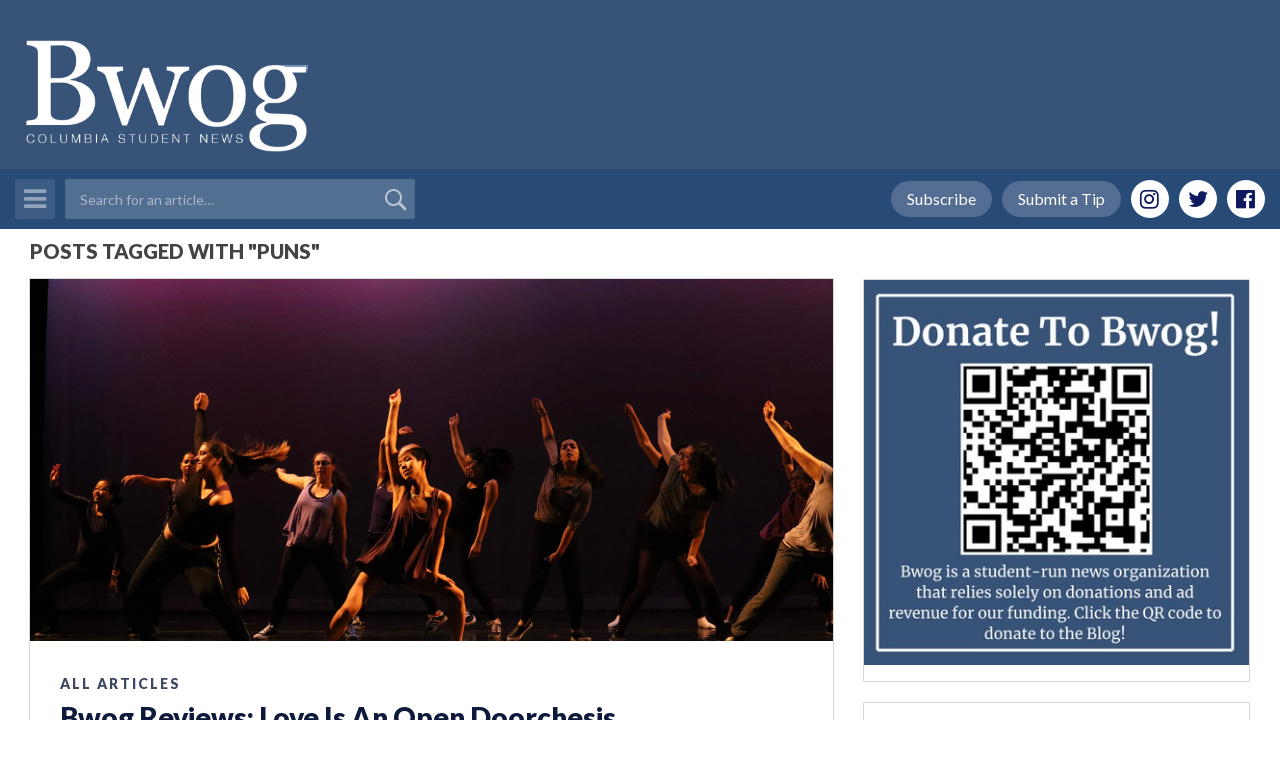

--- FILE ---
content_type: text/html; charset=UTF-8
request_url: https://bwog.com/tag/puns/
body_size: 20931
content:
<!DOCTYPE html>
<html lang="en">
    <head>
        <meta charset="utf-8">
        <meta http-equiv="X-UA-Compatible" content="IE=edge">
        <meta name="viewport" content="width=device-width, initial-scale=1, shrink-to-fit=no">

        

        <meta name='robots' content='index, follow, max-image-preview:large, max-snippet:-1, max-video-preview:-1' />
	<style>img:is([sizes="auto" i], [sizes^="auto," i]) { contain-intrinsic-size: 3000px 1500px }</style>
	<!-- Google tag (gtag.js) consent mode dataLayer added by Site Kit -->
<script type="text/javascript" id="google_gtagjs-js-consent-mode-data-layer">
/* <![CDATA[ */
window.dataLayer = window.dataLayer || [];function gtag(){dataLayer.push(arguments);}
gtag('consent', 'default', {"ad_personalization":"denied","ad_storage":"denied","ad_user_data":"denied","analytics_storage":"denied","functionality_storage":"denied","security_storage":"denied","personalization_storage":"denied","region":["AT","BE","BG","CH","CY","CZ","DE","DK","EE","ES","FI","FR","GB","GR","HR","HU","IE","IS","IT","LI","LT","LU","LV","MT","NL","NO","PL","PT","RO","SE","SI","SK"],"wait_for_update":500});
window._googlesitekitConsentCategoryMap = {"statistics":["analytics_storage"],"marketing":["ad_storage","ad_user_data","ad_personalization"],"functional":["functionality_storage","security_storage"],"preferences":["personalization_storage"]};
window._googlesitekitConsents = {"ad_personalization":"denied","ad_storage":"denied","ad_user_data":"denied","analytics_storage":"denied","functionality_storage":"denied","security_storage":"denied","personalization_storage":"denied","region":["AT","BE","BG","CH","CY","CZ","DE","DK","EE","ES","FI","FR","GB","GR","HR","HU","IE","IS","IT","LI","LT","LU","LV","MT","NL","NO","PL","PT","RO","SE","SI","SK"],"wait_for_update":500};
/* ]]> */
</script>
<!-- End Google tag (gtag.js) consent mode dataLayer added by Site Kit -->

	<!-- This site is optimized with the Yoast SEO plugin v26.3 - https://yoast.com/wordpress/plugins/seo/ -->
	<title>puns Archives &#8211; Bwog</title>
	<link rel="canonical" href="https://bwog.com/tag/puns/" />
	<link rel="next" href="https://bwog.com/tag/puns/page/2/" />
	<meta property="og:locale" content="en_US" />
	<meta property="og:type" content="article" />
	<meta property="og:title" content="puns Archives &#8211; Bwog" />
	<meta property="og:url" content="https://bwog.com/tag/puns/" />
	<meta property="og:site_name" content="Bwog" />
	<meta name="twitter:card" content="summary_large_image" />
	<script type="application/ld+json" class="yoast-schema-graph">{"@context":"https://schema.org","@graph":[{"@type":"CollectionPage","@id":"https://bwog.com/tag/puns/","url":"https://bwog.com/tag/puns/","name":"puns Archives &#8211; Bwog","isPartOf":{"@id":"https://bwog.com/#website"},"primaryImageOfPage":{"@id":"https://bwog.com/tag/puns/#primaryimage"},"image":{"@id":"https://bwog.com/tag/puns/#primaryimage"},"thumbnailUrl":"https://bwog.com/wp-content/uploads/2017/12/orchesis3.jpg","breadcrumb":{"@id":"https://bwog.com/tag/puns/#breadcrumb"},"inLanguage":"en-US"},{"@type":"ImageObject","inLanguage":"en-US","@id":"https://bwog.com/tag/puns/#primaryimage","url":"https://bwog.com/wp-content/uploads/2017/12/orchesis3.jpg","contentUrl":"https://bwog.com/wp-content/uploads/2017/12/orchesis3.jpg","width":5545,"height":3696,"caption":"WORK IT"},{"@type":"BreadcrumbList","@id":"https://bwog.com/tag/puns/#breadcrumb","itemListElement":[{"@type":"ListItem","position":1,"name":"Home","item":"https://bwog.com/"},{"@type":"ListItem","position":2,"name":"puns"}]},{"@type":"WebSite","@id":"https://bwog.com/#website","url":"https://bwog.com/","name":"Bwog","description":"Columbia Student News","publisher":{"@id":"https://bwog.com/#organization"},"potentialAction":[{"@type":"SearchAction","target":{"@type":"EntryPoint","urlTemplate":"https://bwog.com/?s={search_term_string}"},"query-input":{"@type":"PropertyValueSpecification","valueRequired":true,"valueName":"search_term_string"}}],"inLanguage":"en-US"},{"@type":"Organization","@id":"https://bwog.com/#organization","name":"Bwog","url":"https://bwog.com/","logo":{"@type":"ImageObject","inLanguage":"en-US","@id":"https://bwog.com/#/schema/logo/image/","url":"https://bwog.com/wp-content/uploads/2020/07/Logo-with-Back.png","contentUrl":"https://bwog.com/wp-content/uploads/2020/07/Logo-with-Back.png","width":2560,"height":1384,"caption":"Bwog"},"image":{"@id":"https://bwog.com/#/schema/logo/image/"}}]}</script>
	<!-- / Yoast SEO plugin. -->


<link rel='dns-prefetch' href='//cdnjs.cloudflare.com' />
<link rel='dns-prefetch' href='//maxcdn.bootstrapcdn.com' />
<link rel='dns-prefetch' href='//www.googletagmanager.com' />
<script type="text/javascript" id="wpp-js" src="https://bwog.com/wp-content/plugins/wordpress-popular-posts/assets/js/wpp.min.js?ver=7.3.6" data-sampling="0" data-sampling-rate="100" data-api-url="https://bwog.com/wp-json/wordpress-popular-posts" data-post-id="0" data-token="35158e715f" data-lang="0" data-debug="0"></script>
<link rel="alternate" type="application/rss+xml" title="Bwog &raquo; puns Tag Feed" href="https://bwog.com/tag/puns/feed/" />
		<!-- This site uses the Google Analytics by MonsterInsights plugin v9.11.1 - Using Analytics tracking - https://www.monsterinsights.com/ -->
							<script src="//www.googletagmanager.com/gtag/js?id=G-4NJND4WNLJ"  data-cfasync="false" data-wpfc-render="false" type="text/javascript" async></script>
			<script data-cfasync="false" data-wpfc-render="false" type="text/javascript">
				var mi_version = '9.11.1';
				var mi_track_user = true;
				var mi_no_track_reason = '';
								var MonsterInsightsDefaultLocations = {"page_location":"https:\/\/bwog.com\/tag\/puns\/"};
								if ( typeof MonsterInsightsPrivacyGuardFilter === 'function' ) {
					var MonsterInsightsLocations = (typeof MonsterInsightsExcludeQuery === 'object') ? MonsterInsightsPrivacyGuardFilter( MonsterInsightsExcludeQuery ) : MonsterInsightsPrivacyGuardFilter( MonsterInsightsDefaultLocations );
				} else {
					var MonsterInsightsLocations = (typeof MonsterInsightsExcludeQuery === 'object') ? MonsterInsightsExcludeQuery : MonsterInsightsDefaultLocations;
				}

								var disableStrs = [
										'ga-disable-G-4NJND4WNLJ',
									];

				/* Function to detect opted out users */
				function __gtagTrackerIsOptedOut() {
					for (var index = 0; index < disableStrs.length; index++) {
						if (document.cookie.indexOf(disableStrs[index] + '=true') > -1) {
							return true;
						}
					}

					return false;
				}

				/* Disable tracking if the opt-out cookie exists. */
				if (__gtagTrackerIsOptedOut()) {
					for (var index = 0; index < disableStrs.length; index++) {
						window[disableStrs[index]] = true;
					}
				}

				/* Opt-out function */
				function __gtagTrackerOptout() {
					for (var index = 0; index < disableStrs.length; index++) {
						document.cookie = disableStrs[index] + '=true; expires=Thu, 31 Dec 2099 23:59:59 UTC; path=/';
						window[disableStrs[index]] = true;
					}
				}

				if ('undefined' === typeof gaOptout) {
					function gaOptout() {
						__gtagTrackerOptout();
					}
				}
								window.dataLayer = window.dataLayer || [];

				window.MonsterInsightsDualTracker = {
					helpers: {},
					trackers: {},
				};
				if (mi_track_user) {
					function __gtagDataLayer() {
						dataLayer.push(arguments);
					}

					function __gtagTracker(type, name, parameters) {
						if (!parameters) {
							parameters = {};
						}

						if (parameters.send_to) {
							__gtagDataLayer.apply(null, arguments);
							return;
						}

						if (type === 'event') {
														parameters.send_to = monsterinsights_frontend.v4_id;
							var hookName = name;
							if (typeof parameters['event_category'] !== 'undefined') {
								hookName = parameters['event_category'] + ':' + name;
							}

							if (typeof MonsterInsightsDualTracker.trackers[hookName] !== 'undefined') {
								MonsterInsightsDualTracker.trackers[hookName](parameters);
							} else {
								__gtagDataLayer('event', name, parameters);
							}
							
						} else {
							__gtagDataLayer.apply(null, arguments);
						}
					}

					__gtagTracker('js', new Date());
					__gtagTracker('set', {
						'developer_id.dZGIzZG': true,
											});
					if ( MonsterInsightsLocations.page_location ) {
						__gtagTracker('set', MonsterInsightsLocations);
					}
										__gtagTracker('config', 'G-4NJND4WNLJ', {"forceSSL":"true"} );
										window.gtag = __gtagTracker;										(function () {
						/* https://developers.google.com/analytics/devguides/collection/analyticsjs/ */
						/* ga and __gaTracker compatibility shim. */
						var noopfn = function () {
							return null;
						};
						var newtracker = function () {
							return new Tracker();
						};
						var Tracker = function () {
							return null;
						};
						var p = Tracker.prototype;
						p.get = noopfn;
						p.set = noopfn;
						p.send = function () {
							var args = Array.prototype.slice.call(arguments);
							args.unshift('send');
							__gaTracker.apply(null, args);
						};
						var __gaTracker = function () {
							var len = arguments.length;
							if (len === 0) {
								return;
							}
							var f = arguments[len - 1];
							if (typeof f !== 'object' || f === null || typeof f.hitCallback !== 'function') {
								if ('send' === arguments[0]) {
									var hitConverted, hitObject = false, action;
									if ('event' === arguments[1]) {
										if ('undefined' !== typeof arguments[3]) {
											hitObject = {
												'eventAction': arguments[3],
												'eventCategory': arguments[2],
												'eventLabel': arguments[4],
												'value': arguments[5] ? arguments[5] : 1,
											}
										}
									}
									if ('pageview' === arguments[1]) {
										if ('undefined' !== typeof arguments[2]) {
											hitObject = {
												'eventAction': 'page_view',
												'page_path': arguments[2],
											}
										}
									}
									if (typeof arguments[2] === 'object') {
										hitObject = arguments[2];
									}
									if (typeof arguments[5] === 'object') {
										Object.assign(hitObject, arguments[5]);
									}
									if ('undefined' !== typeof arguments[1].hitType) {
										hitObject = arguments[1];
										if ('pageview' === hitObject.hitType) {
											hitObject.eventAction = 'page_view';
										}
									}
									if (hitObject) {
										action = 'timing' === arguments[1].hitType ? 'timing_complete' : hitObject.eventAction;
										hitConverted = mapArgs(hitObject);
										__gtagTracker('event', action, hitConverted);
									}
								}
								return;
							}

							function mapArgs(args) {
								var arg, hit = {};
								var gaMap = {
									'eventCategory': 'event_category',
									'eventAction': 'event_action',
									'eventLabel': 'event_label',
									'eventValue': 'event_value',
									'nonInteraction': 'non_interaction',
									'timingCategory': 'event_category',
									'timingVar': 'name',
									'timingValue': 'value',
									'timingLabel': 'event_label',
									'page': 'page_path',
									'location': 'page_location',
									'title': 'page_title',
									'referrer' : 'page_referrer',
								};
								for (arg in args) {
																		if (!(!args.hasOwnProperty(arg) || !gaMap.hasOwnProperty(arg))) {
										hit[gaMap[arg]] = args[arg];
									} else {
										hit[arg] = args[arg];
									}
								}
								return hit;
							}

							try {
								f.hitCallback();
							} catch (ex) {
							}
						};
						__gaTracker.create = newtracker;
						__gaTracker.getByName = newtracker;
						__gaTracker.getAll = function () {
							return [];
						};
						__gaTracker.remove = noopfn;
						__gaTracker.loaded = true;
						window['__gaTracker'] = __gaTracker;
					})();
									} else {
										console.log("");
					(function () {
						function __gtagTracker() {
							return null;
						}

						window['__gtagTracker'] = __gtagTracker;
						window['gtag'] = __gtagTracker;
					})();
									}
			</script>
							<!-- / Google Analytics by MonsterInsights -->
		<script type="text/javascript">
/* <![CDATA[ */
window._wpemojiSettings = {"baseUrl":"https:\/\/s.w.org\/images\/core\/emoji\/16.0.1\/72x72\/","ext":".png","svgUrl":"https:\/\/s.w.org\/images\/core\/emoji\/16.0.1\/svg\/","svgExt":".svg","source":{"concatemoji":"https:\/\/bwog.com\/wp-includes\/js\/wp-emoji-release.min.js?ver=6.8.3"}};
/*! This file is auto-generated */
!function(s,n){var o,i,e;function c(e){try{var t={supportTests:e,timestamp:(new Date).valueOf()};sessionStorage.setItem(o,JSON.stringify(t))}catch(e){}}function p(e,t,n){e.clearRect(0,0,e.canvas.width,e.canvas.height),e.fillText(t,0,0);var t=new Uint32Array(e.getImageData(0,0,e.canvas.width,e.canvas.height).data),a=(e.clearRect(0,0,e.canvas.width,e.canvas.height),e.fillText(n,0,0),new Uint32Array(e.getImageData(0,0,e.canvas.width,e.canvas.height).data));return t.every(function(e,t){return e===a[t]})}function u(e,t){e.clearRect(0,0,e.canvas.width,e.canvas.height),e.fillText(t,0,0);for(var n=e.getImageData(16,16,1,1),a=0;a<n.data.length;a++)if(0!==n.data[a])return!1;return!0}function f(e,t,n,a){switch(t){case"flag":return n(e,"\ud83c\udff3\ufe0f\u200d\u26a7\ufe0f","\ud83c\udff3\ufe0f\u200b\u26a7\ufe0f")?!1:!n(e,"\ud83c\udde8\ud83c\uddf6","\ud83c\udde8\u200b\ud83c\uddf6")&&!n(e,"\ud83c\udff4\udb40\udc67\udb40\udc62\udb40\udc65\udb40\udc6e\udb40\udc67\udb40\udc7f","\ud83c\udff4\u200b\udb40\udc67\u200b\udb40\udc62\u200b\udb40\udc65\u200b\udb40\udc6e\u200b\udb40\udc67\u200b\udb40\udc7f");case"emoji":return!a(e,"\ud83e\udedf")}return!1}function g(e,t,n,a){var r="undefined"!=typeof WorkerGlobalScope&&self instanceof WorkerGlobalScope?new OffscreenCanvas(300,150):s.createElement("canvas"),o=r.getContext("2d",{willReadFrequently:!0}),i=(o.textBaseline="top",o.font="600 32px Arial",{});return e.forEach(function(e){i[e]=t(o,e,n,a)}),i}function t(e){var t=s.createElement("script");t.src=e,t.defer=!0,s.head.appendChild(t)}"undefined"!=typeof Promise&&(o="wpEmojiSettingsSupports",i=["flag","emoji"],n.supports={everything:!0,everythingExceptFlag:!0},e=new Promise(function(e){s.addEventListener("DOMContentLoaded",e,{once:!0})}),new Promise(function(t){var n=function(){try{var e=JSON.parse(sessionStorage.getItem(o));if("object"==typeof e&&"number"==typeof e.timestamp&&(new Date).valueOf()<e.timestamp+604800&&"object"==typeof e.supportTests)return e.supportTests}catch(e){}return null}();if(!n){if("undefined"!=typeof Worker&&"undefined"!=typeof OffscreenCanvas&&"undefined"!=typeof URL&&URL.createObjectURL&&"undefined"!=typeof Blob)try{var e="postMessage("+g.toString()+"("+[JSON.stringify(i),f.toString(),p.toString(),u.toString()].join(",")+"));",a=new Blob([e],{type:"text/javascript"}),r=new Worker(URL.createObjectURL(a),{name:"wpTestEmojiSupports"});return void(r.onmessage=function(e){c(n=e.data),r.terminate(),t(n)})}catch(e){}c(n=g(i,f,p,u))}t(n)}).then(function(e){for(var t in e)n.supports[t]=e[t],n.supports.everything=n.supports.everything&&n.supports[t],"flag"!==t&&(n.supports.everythingExceptFlag=n.supports.everythingExceptFlag&&n.supports[t]);n.supports.everythingExceptFlag=n.supports.everythingExceptFlag&&!n.supports.flag,n.DOMReady=!1,n.readyCallback=function(){n.DOMReady=!0}}).then(function(){return e}).then(function(){var e;n.supports.everything||(n.readyCallback(),(e=n.source||{}).concatemoji?t(e.concatemoji):e.wpemoji&&e.twemoji&&(t(e.twemoji),t(e.wpemoji)))}))}((window,document),window._wpemojiSettings);
/* ]]> */
</script>
<style id='wp-emoji-styles-inline-css' type='text/css'>

	img.wp-smiley, img.emoji {
		display: inline !important;
		border: none !important;
		box-shadow: none !important;
		height: 1em !important;
		width: 1em !important;
		margin: 0 0.07em !important;
		vertical-align: -0.1em !important;
		background: none !important;
		padding: 0 !important;
	}
</style>
<link rel='stylesheet' id='wp-block-library-css' href='https://bwog.com/wp-includes/css/dist/block-library/style.min.css?ver=6.8.3' type='text/css' media='all' />
<style id='classic-theme-styles-inline-css' type='text/css'>
/*! This file is auto-generated */
.wp-block-button__link{color:#fff;background-color:#32373c;border-radius:9999px;box-shadow:none;text-decoration:none;padding:calc(.667em + 2px) calc(1.333em + 2px);font-size:1.125em}.wp-block-file__button{background:#32373c;color:#fff;text-decoration:none}
</style>
<style id='global-styles-inline-css' type='text/css'>
:root{--wp--preset--aspect-ratio--square: 1;--wp--preset--aspect-ratio--4-3: 4/3;--wp--preset--aspect-ratio--3-4: 3/4;--wp--preset--aspect-ratio--3-2: 3/2;--wp--preset--aspect-ratio--2-3: 2/3;--wp--preset--aspect-ratio--16-9: 16/9;--wp--preset--aspect-ratio--9-16: 9/16;--wp--preset--color--black: #000000;--wp--preset--color--cyan-bluish-gray: #abb8c3;--wp--preset--color--white: #ffffff;--wp--preset--color--pale-pink: #f78da7;--wp--preset--color--vivid-red: #cf2e2e;--wp--preset--color--luminous-vivid-orange: #ff6900;--wp--preset--color--luminous-vivid-amber: #fcb900;--wp--preset--color--light-green-cyan: #7bdcb5;--wp--preset--color--vivid-green-cyan: #00d084;--wp--preset--color--pale-cyan-blue: #8ed1fc;--wp--preset--color--vivid-cyan-blue: #0693e3;--wp--preset--color--vivid-purple: #9b51e0;--wp--preset--gradient--vivid-cyan-blue-to-vivid-purple: linear-gradient(135deg,rgba(6,147,227,1) 0%,rgb(155,81,224) 100%);--wp--preset--gradient--light-green-cyan-to-vivid-green-cyan: linear-gradient(135deg,rgb(122,220,180) 0%,rgb(0,208,130) 100%);--wp--preset--gradient--luminous-vivid-amber-to-luminous-vivid-orange: linear-gradient(135deg,rgba(252,185,0,1) 0%,rgba(255,105,0,1) 100%);--wp--preset--gradient--luminous-vivid-orange-to-vivid-red: linear-gradient(135deg,rgba(255,105,0,1) 0%,rgb(207,46,46) 100%);--wp--preset--gradient--very-light-gray-to-cyan-bluish-gray: linear-gradient(135deg,rgb(238,238,238) 0%,rgb(169,184,195) 100%);--wp--preset--gradient--cool-to-warm-spectrum: linear-gradient(135deg,rgb(74,234,220) 0%,rgb(151,120,209) 20%,rgb(207,42,186) 40%,rgb(238,44,130) 60%,rgb(251,105,98) 80%,rgb(254,248,76) 100%);--wp--preset--gradient--blush-light-purple: linear-gradient(135deg,rgb(255,206,236) 0%,rgb(152,150,240) 100%);--wp--preset--gradient--blush-bordeaux: linear-gradient(135deg,rgb(254,205,165) 0%,rgb(254,45,45) 50%,rgb(107,0,62) 100%);--wp--preset--gradient--luminous-dusk: linear-gradient(135deg,rgb(255,203,112) 0%,rgb(199,81,192) 50%,rgb(65,88,208) 100%);--wp--preset--gradient--pale-ocean: linear-gradient(135deg,rgb(255,245,203) 0%,rgb(182,227,212) 50%,rgb(51,167,181) 100%);--wp--preset--gradient--electric-grass: linear-gradient(135deg,rgb(202,248,128) 0%,rgb(113,206,126) 100%);--wp--preset--gradient--midnight: linear-gradient(135deg,rgb(2,3,129) 0%,rgb(40,116,252) 100%);--wp--preset--font-size--small: 13px;--wp--preset--font-size--medium: 20px;--wp--preset--font-size--large: 36px;--wp--preset--font-size--x-large: 42px;--wp--preset--spacing--20: 0.44rem;--wp--preset--spacing--30: 0.67rem;--wp--preset--spacing--40: 1rem;--wp--preset--spacing--50: 1.5rem;--wp--preset--spacing--60: 2.25rem;--wp--preset--spacing--70: 3.38rem;--wp--preset--spacing--80: 5.06rem;--wp--preset--shadow--natural: 6px 6px 9px rgba(0, 0, 0, 0.2);--wp--preset--shadow--deep: 12px 12px 50px rgba(0, 0, 0, 0.4);--wp--preset--shadow--sharp: 6px 6px 0px rgba(0, 0, 0, 0.2);--wp--preset--shadow--outlined: 6px 6px 0px -3px rgba(255, 255, 255, 1), 6px 6px rgba(0, 0, 0, 1);--wp--preset--shadow--crisp: 6px 6px 0px rgba(0, 0, 0, 1);}:where(.is-layout-flex){gap: 0.5em;}:where(.is-layout-grid){gap: 0.5em;}body .is-layout-flex{display: flex;}.is-layout-flex{flex-wrap: wrap;align-items: center;}.is-layout-flex > :is(*, div){margin: 0;}body .is-layout-grid{display: grid;}.is-layout-grid > :is(*, div){margin: 0;}:where(.wp-block-columns.is-layout-flex){gap: 2em;}:where(.wp-block-columns.is-layout-grid){gap: 2em;}:where(.wp-block-post-template.is-layout-flex){gap: 1.25em;}:where(.wp-block-post-template.is-layout-grid){gap: 1.25em;}.has-black-color{color: var(--wp--preset--color--black) !important;}.has-cyan-bluish-gray-color{color: var(--wp--preset--color--cyan-bluish-gray) !important;}.has-white-color{color: var(--wp--preset--color--white) !important;}.has-pale-pink-color{color: var(--wp--preset--color--pale-pink) !important;}.has-vivid-red-color{color: var(--wp--preset--color--vivid-red) !important;}.has-luminous-vivid-orange-color{color: var(--wp--preset--color--luminous-vivid-orange) !important;}.has-luminous-vivid-amber-color{color: var(--wp--preset--color--luminous-vivid-amber) !important;}.has-light-green-cyan-color{color: var(--wp--preset--color--light-green-cyan) !important;}.has-vivid-green-cyan-color{color: var(--wp--preset--color--vivid-green-cyan) !important;}.has-pale-cyan-blue-color{color: var(--wp--preset--color--pale-cyan-blue) !important;}.has-vivid-cyan-blue-color{color: var(--wp--preset--color--vivid-cyan-blue) !important;}.has-vivid-purple-color{color: var(--wp--preset--color--vivid-purple) !important;}.has-black-background-color{background-color: var(--wp--preset--color--black) !important;}.has-cyan-bluish-gray-background-color{background-color: var(--wp--preset--color--cyan-bluish-gray) !important;}.has-white-background-color{background-color: var(--wp--preset--color--white) !important;}.has-pale-pink-background-color{background-color: var(--wp--preset--color--pale-pink) !important;}.has-vivid-red-background-color{background-color: var(--wp--preset--color--vivid-red) !important;}.has-luminous-vivid-orange-background-color{background-color: var(--wp--preset--color--luminous-vivid-orange) !important;}.has-luminous-vivid-amber-background-color{background-color: var(--wp--preset--color--luminous-vivid-amber) !important;}.has-light-green-cyan-background-color{background-color: var(--wp--preset--color--light-green-cyan) !important;}.has-vivid-green-cyan-background-color{background-color: var(--wp--preset--color--vivid-green-cyan) !important;}.has-pale-cyan-blue-background-color{background-color: var(--wp--preset--color--pale-cyan-blue) !important;}.has-vivid-cyan-blue-background-color{background-color: var(--wp--preset--color--vivid-cyan-blue) !important;}.has-vivid-purple-background-color{background-color: var(--wp--preset--color--vivid-purple) !important;}.has-black-border-color{border-color: var(--wp--preset--color--black) !important;}.has-cyan-bluish-gray-border-color{border-color: var(--wp--preset--color--cyan-bluish-gray) !important;}.has-white-border-color{border-color: var(--wp--preset--color--white) !important;}.has-pale-pink-border-color{border-color: var(--wp--preset--color--pale-pink) !important;}.has-vivid-red-border-color{border-color: var(--wp--preset--color--vivid-red) !important;}.has-luminous-vivid-orange-border-color{border-color: var(--wp--preset--color--luminous-vivid-orange) !important;}.has-luminous-vivid-amber-border-color{border-color: var(--wp--preset--color--luminous-vivid-amber) !important;}.has-light-green-cyan-border-color{border-color: var(--wp--preset--color--light-green-cyan) !important;}.has-vivid-green-cyan-border-color{border-color: var(--wp--preset--color--vivid-green-cyan) !important;}.has-pale-cyan-blue-border-color{border-color: var(--wp--preset--color--pale-cyan-blue) !important;}.has-vivid-cyan-blue-border-color{border-color: var(--wp--preset--color--vivid-cyan-blue) !important;}.has-vivid-purple-border-color{border-color: var(--wp--preset--color--vivid-purple) !important;}.has-vivid-cyan-blue-to-vivid-purple-gradient-background{background: var(--wp--preset--gradient--vivid-cyan-blue-to-vivid-purple) !important;}.has-light-green-cyan-to-vivid-green-cyan-gradient-background{background: var(--wp--preset--gradient--light-green-cyan-to-vivid-green-cyan) !important;}.has-luminous-vivid-amber-to-luminous-vivid-orange-gradient-background{background: var(--wp--preset--gradient--luminous-vivid-amber-to-luminous-vivid-orange) !important;}.has-luminous-vivid-orange-to-vivid-red-gradient-background{background: var(--wp--preset--gradient--luminous-vivid-orange-to-vivid-red) !important;}.has-very-light-gray-to-cyan-bluish-gray-gradient-background{background: var(--wp--preset--gradient--very-light-gray-to-cyan-bluish-gray) !important;}.has-cool-to-warm-spectrum-gradient-background{background: var(--wp--preset--gradient--cool-to-warm-spectrum) !important;}.has-blush-light-purple-gradient-background{background: var(--wp--preset--gradient--blush-light-purple) !important;}.has-blush-bordeaux-gradient-background{background: var(--wp--preset--gradient--blush-bordeaux) !important;}.has-luminous-dusk-gradient-background{background: var(--wp--preset--gradient--luminous-dusk) !important;}.has-pale-ocean-gradient-background{background: var(--wp--preset--gradient--pale-ocean) !important;}.has-electric-grass-gradient-background{background: var(--wp--preset--gradient--electric-grass) !important;}.has-midnight-gradient-background{background: var(--wp--preset--gradient--midnight) !important;}.has-small-font-size{font-size: var(--wp--preset--font-size--small) !important;}.has-medium-font-size{font-size: var(--wp--preset--font-size--medium) !important;}.has-large-font-size{font-size: var(--wp--preset--font-size--large) !important;}.has-x-large-font-size{font-size: var(--wp--preset--font-size--x-large) !important;}
:where(.wp-block-post-template.is-layout-flex){gap: 1.25em;}:where(.wp-block-post-template.is-layout-grid){gap: 1.25em;}
:where(.wp-block-columns.is-layout-flex){gap: 2em;}:where(.wp-block-columns.is-layout-grid){gap: 2em;}
:root :where(.wp-block-pullquote){font-size: 1.5em;line-height: 1.6;}
</style>
<link rel='stylesheet' id='post-timeline-blocks-style-css' href='https://bwog.com/wp-content/plugins/post-timeline/admin/blocks/assets/blocks-style.css?ver=2.4' type='text/css' media='all' />
<link rel='stylesheet' id='post-timeline-bootstrap-css' href='https://bwog.com/wp-content/plugins/post-timeline/public/css/bootstrap.min.css?ver=2.4' type='text/css' media='all' />
<link rel='stylesheet' id='wp-polls-css' href='https://bwog.com/wp-content/plugins/wp-polls/polls-css.css?ver=2.77.3' type='text/css' media='all' />
<style id='wp-polls-inline-css' type='text/css'>
.wp-polls .pollbar {
	margin: 1px;
	font-size: 6px;
	line-height: 8px;
	height: 8px;
	background-image: url('https://bwog.com/wp-content/plugins/wp-polls/images/default/pollbg.gif');
	border: 1px solid #c8c8c8;
}

</style>
<link rel='stylesheet' id='wordpress-popular-posts-css-css' href='https://bwog.com/wp-content/plugins/wordpress-popular-posts/assets/css/wpp.css?ver=7.3.6' type='text/css' media='all' />
<link rel='stylesheet' id='bootstrap-css' href='//maxcdn.bootstrapcdn.com/bootstrap/4.0.0-beta/css/bootstrap.min.css?ver=3.3.7' type='text/css' media='all' />
<link rel='stylesheet' id='font-awesome-css' href='https://bwog.com/wp-content/plugins/elementor/assets/lib/font-awesome/css/font-awesome.min.css?ver=4.7.0' type='text/css' media='all' />
<link rel='stylesheet' id='owl-carousel-css' href='https://bwog.com/wp-content/themes/bwog-themecafe/assets/css/owl.carousel.css?ver=1.0' type='text/css' media='all' />
<link rel='stylesheet' id='slicknav-css' href='https://bwog.com/wp-content/themes/bwog-themecafe/assets/css/slicknav.min.css?ver=1.0' type='text/css' media='all' />
<link rel='stylesheet' id='animate-css' href='https://bwog.com/wp-content/themes/bwog-themecafe/assets/css/animate.css?ver=1.0' type='text/css' media='all' />
<link rel='stylesheet' id='tc-quickstart-theme-style-css' href='https://bwog.com/wp-content/themes/bwog-themecafe/style.css?ver=6.8.3' type='text/css' media='all' />
<link rel='stylesheet' id='tc-quickstart-theme-responsive-css' href='https://bwog.com/wp-content/themes/bwog-themecafe/assets/css/responsive.css?ver=1.0' type='text/css' media='all' />
<script type="text/javascript" src="https://bwog.com/wp-content/plugins/google-analytics-for-wordpress/assets/js/frontend-gtag.min.js?ver=9.11.1" id="monsterinsights-frontend-script-js" async="async" data-wp-strategy="async"></script>
<script data-cfasync="false" data-wpfc-render="false" type="text/javascript" id='monsterinsights-frontend-script-js-extra'>/* <![CDATA[ */
var monsterinsights_frontend = {"js_events_tracking":"true","download_extensions":"doc,pdf,ppt,zip,xls,docx,pptx,xlsx","inbound_paths":"[]","home_url":"https:\/\/bwog.com","hash_tracking":"false","v4_id":"G-4NJND4WNLJ"};/* ]]> */
</script>
<script type="text/javascript" src="https://bwog.com/wp-includes/js/jquery/jquery.min.js?ver=3.7.1" id="jquery-core-js"></script>
<script type="text/javascript" src="https://bwog.com/wp-includes/js/jquery/jquery-migrate.min.js?ver=3.4.1" id="jquery-migrate-js"></script>

<!-- Google tag (gtag.js) snippet added by Site Kit -->
<!-- Google Analytics snippet added by Site Kit -->
<!-- Google Ads snippet added by Site Kit -->
<script type="text/javascript" src="https://www.googletagmanager.com/gtag/js?id=GT-5TCSSC6" id="google_gtagjs-js" async></script>
<script type="text/javascript" id="google_gtagjs-js-after">
/* <![CDATA[ */
window.dataLayer = window.dataLayer || [];function gtag(){dataLayer.push(arguments);}
gtag("set","linker",{"domains":["bwog.com"]});
gtag("js", new Date());
gtag("set", "developer_id.dZTNiMT", true);
gtag("config", "GT-5TCSSC6");
gtag("config", "AW-7841967504360905");
 window._googlesitekit = window._googlesitekit || {}; window._googlesitekit.throttledEvents = []; window._googlesitekit.gtagEvent = (name, data) => { var key = JSON.stringify( { name, data } ); if ( !! window._googlesitekit.throttledEvents[ key ] ) { return; } window._googlesitekit.throttledEvents[ key ] = true; setTimeout( () => { delete window._googlesitekit.throttledEvents[ key ]; }, 5 ); gtag( "event", name, { ...data, event_source: "site-kit" } ); }; 
/* ]]> */
</script>
<link rel="https://api.w.org/" href="https://bwog.com/wp-json/" /><link rel="alternate" title="JSON" type="application/json" href="https://bwog.com/wp-json/wp/v2/tags/1475" /><link rel="EditURI" type="application/rsd+xml" title="RSD" href="https://bwog.com/xmlrpc.php?rsd" />
<meta name="generator" content="WordPress 6.8.3" />
<style></style><meta name="generator" content="Site Kit by Google 1.170.0" /><!-- <head>
	<script async src="https://pagead2.googlesyndication.com/pagead/js/adsbygoogle.js?client=ca-pub-7841967504360905"
     crossorigin="anonymous"></script>
</head> -->            <style id="wpp-loading-animation-styles">@-webkit-keyframes bgslide{from{background-position-x:0}to{background-position-x:-200%}}@keyframes bgslide{from{background-position-x:0}to{background-position-x:-200%}}.wpp-widget-block-placeholder,.wpp-shortcode-placeholder{margin:0 auto;width:60px;height:3px;background:#dd3737;background:linear-gradient(90deg,#dd3737 0%,#571313 10%,#dd3737 100%);background-size:200% auto;border-radius:3px;-webkit-animation:bgslide 1s infinite linear;animation:bgslide 1s infinite linear}</style>
            
<!-- Google AdSense meta tags added by Site Kit -->
<meta name="google-adsense-platform-account" content="ca-host-pub-2644536267352236">
<meta name="google-adsense-platform-domain" content="sitekit.withgoogle.com">
<!-- End Google AdSense meta tags added by Site Kit -->
<meta name="generator" content="Elementor 3.33.0; features: e_font_icon_svg, additional_custom_breakpoints; settings: css_print_method-external, google_font-enabled, font_display-swap">
			<style>
				.e-con.e-parent:nth-of-type(n+4):not(.e-lazyloaded):not(.e-no-lazyload),
				.e-con.e-parent:nth-of-type(n+4):not(.e-lazyloaded):not(.e-no-lazyload) * {
					background-image: none !important;
				}
				@media screen and (max-height: 1024px) {
					.e-con.e-parent:nth-of-type(n+3):not(.e-lazyloaded):not(.e-no-lazyload),
					.e-con.e-parent:nth-of-type(n+3):not(.e-lazyloaded):not(.e-no-lazyload) * {
						background-image: none !important;
					}
				}
				@media screen and (max-height: 640px) {
					.e-con.e-parent:nth-of-type(n+2):not(.e-lazyloaded):not(.e-no-lazyload),
					.e-con.e-parent:nth-of-type(n+2):not(.e-lazyloaded):not(.e-no-lazyload) * {
						background-image: none !important;
					}
				}
			</style>
			<link rel="icon" href="https://bwog.com/wp-content/uploads/2019/05/cropped-image-32x32.png" sizes="32x32" />
<link rel="icon" href="https://bwog.com/wp-content/uploads/2019/05/cropped-image-192x192.png" sizes="192x192" />
<link rel="apple-touch-icon" href="https://bwog.com/wp-content/uploads/2019/05/cropped-image-180x180.png" />
<meta name="msapplication-TileImage" content="https://bwog.com/wp-content/uploads/2019/05/cropped-image-270x270.png" />
		<style type="text/css" id="wp-custom-css">
			/*
You can add your own CSS here.

Click the help icon above to learn more.
*/

.img404 {
	width: 600px;
	margin-top: 30px;
}

.tipbutton, .subscribebutton, .seniorbutton {
	color: white;
	float: right;
	margin-right: 5px;
	margin-top: 2px;
	padding: 5px 15px 5px 15px;
	border: 1px solid #536e92;
	border-radius: 20px;
	background-color: #536e92;
	transition: 0.4s;
}

.tipbutton:hover, .dropbtn:hover, .subscribebutton:hover, .seniorbutton:hover  {
	background-color: #2b9dcb;
	border: 1px solid #2b9dcb;
	color: white;
}

.subscribebutton, .seniorbutton {
	margin-right: 10px;
}

@media(max-width: 1060px) {
	.seniorbutton {
		display: none;
	}
}

.dropbtn {
  color: white;
	margin-right: 10px;
	margin-top: 2px;
	padding: 5px 15px 5px 15px;
	border: 1px solid #536e92;
	border-radius: 20px;
	background-color: #536e92;
	transition: 0.4s;
}

.joinbwog {
  position: relative;
  display: inline-block;
	float: right;
}

.app-links {
  display: none;
	font-size: 14px;
  position: absolute;
  background-color: #fafafa;
  width: 175px;
  z-index: 10;
	border: 1px solid #274b76;
	border-top: 5px solid #274b76;
}

.app-links a {
  color: black;
  padding: 12px 16px;
  text-decoration: none;
  display: block;
}

.app-links a:hover {
	background-color: #d9e1eb;
	color: #324359;
}

.joinbwog:hover .app-links {display: block;}


@media only screen and (min-width: 992px) { 
  .site-logo img {
		width: 298px;
	}   
}

.post_tags li{
	margin-top: 5px;
}

summary {
	padding-left: 8px;
	padding-right: 8px;
	width: 98%;
}

@media only screen and (max-width: 860px) and (min-width: 768px){ 
	.dropbtn, .tipbutton, .subscribebutton  {
	padding: 4px 11px 4px 11px;
	font-size: 13px
}
}

@media only screen and (max-width: 767px) {
	.single_post_tags {
  	display: block;
  }
	.single_post_tags li{
  	margin-top: 5px;
  }
	summary {
		width: 97%;
	}
	p.comment-form-comment,
	p.comment-form-author,
	p.comment-form-email {
		width: 90%;
	}
	.single-blog span.category {
  	display:  block;
  }
}

.g-recaptcha {
	margin-bottom: 15px; 
}

p.comment-form-comment {
	margin-right: 30px;
}

p.comment-form-author {
	width: 44%;
	margin-right: 8%;
}

p.comment-form-email {
	width: 44%;
}

.post-content, 
.comment-body,
.blog_content{
	overflow-wrap: break-word;
}

.desktop_menu, .mobile_menu_section {
	overflow-y: scroll;
	overflow-x: hidden;
}

h2.post-title {
    font-size: 28px;
    margin-bottom: 5px;
}

.social_icons {
	float: right;
}

.mobile-tipbutton {
	margin-bottom: 15px;
	font-size: 18px;
	text-transform: uppercase;
	font-weight: bold;
}

a {
	color: #3d608f;
	transition: 0.2s;
}

a:hover {
	color: #2b9dcb;
}

.main-cat-link, 
.main-cat-link:hover,
.search-cat-link,
.search-cat-link:hover {
	color: #0d1a3c;
}

.category-link, .category-link:hover {
	color: #0d1a3c;
  opacity: .8;
}

.author-link, .author-link:hover {
	color: #434343;
	text-decoration: underline;
	display: inline-block;
}

.slide-btn a:hover {
    color: white;
}

.blog-btn:hover {
	background-color: #375378;
}

.nav-previous, .nav-next {
	text-transform: uppercase;
	font-size: 14px;
  font-weight:  900;
}

.nav-previous a, .nav-next a{
  padding: 12px 45px;
  border-radius:  5px;
}

.nav-previous a:hover,
.nav-next a:hover {
	background-color: #375378;
	text-transform: uppercase;
}

table tbody tr td {
    color: #333;
    padding: 0;
    vertical-align: top;
    border: none;
}

table thead tr th, table tfoot tr th, table tbody tr td, table tr td, table tfoot tr td {
    display: table-cell;
    font-size: 14px;
    line-height: 18px;
    text-align: center;
}


p {
    font-family: inherit;
    font-weight: normal;
    font-size: 16px;
    line-height: 1.5;
    margin-bottom: 17px;
}

p a {
    text-decoration: underline;
}

.single_content .blog_content a {
    text-decoration: underline;
}

.single_content .wp-caption, .blog_content .wp-caption {
    display: none;
}

span.zeno-comments-report-link {
    color: red;
    font-style: bold;
	  margin-left: 10px;
	  font-size: 14px
}

span.zeno-comments-report-link a{
    color: red;
    font-style: bold;
	  margin-left: 10px;
	  font-size: 14px
}

/* Prevents 1px gap before image */
.single_blog_wrap {
	border: none;
	outline: 1px solid #d7d7d7;
}

/* Centers ad image captions*/
.wp-block-image figcaption {
    text-align: center;
}		</style>
				<script async src="https://pagead2.googlesyndication.com/pagead/js/adsbygoogle.js?client=ca-pub-7841967504360905"
     crossorigin="anonymous"></script>
    </head>
    <body class="archive tag tag-puns tag-1475 wp-theme-bwog-themecafe elementor-default elementor-kit-279760">

    <div class="menu_switcher"></div>
    <div class="m_menu_switcher"></div>

    <div class="desktop_menu">
        <span class="menu_close">
            <i class="fa fa-bars"></i>
        </span>
        <div class="sidemenu_search">
            <div class="show_search"></div>
            <form role="search" method="get" id="searchform" class="searchform" action="https://bwog.com" _lpchecked="1">
                <div>
                    <input type="text" value="" name="s" id="s">
                    <input type="submit" id="searchsubmit" value="Search">
                </div>
            </form>
        </div>

        <span>MENU</span>
        <div class="menu-mobile-menu-container"><ul id="mobile" class="menu"><li id="menu-item-186357" class="menu-item menu-item-type-custom menu-item-object-custom menu-item-home menu-item-186357"><a href="https://bwog.com/">Home</a></li>
<li id="menu-item-186359" class="menu-item menu-item-type-post_type menu-item-object-page menu-item-186359"><a href="https://bwog.com/advertise/">Advertise</a></li>
<li id="menu-item-186358" class="menu-item menu-item-type-post_type menu-item-object-page menu-item-186358"><a href="https://bwog.com/about/">About Us</a></li>
</ul></div>
        <span>CATEGORIES</span>
        <ul class="menu_category">
                            <li><a href="https://bwog.com/category/all-articles/">All Articles</a></li>
                            <li><a href="https://bwog.com/category/arts/">Arts</a></li>
                            <li><a href="https://bwog.com/category/askbwog/">AskBwog</a></li>
                            <li><a href="https://bwog.com/category/breaking-news/">Breaking News</a></li>
                            <li><a href="https://bwog.com/category/bwog-sex/">Bwog-Sex</a></li>
                            <li><a href="https://bwog.com/category/bwoglines/">Bwoglines</a></li>
                            <li><a href="https://bwog.com/category/ccsc/">CCSC</a></li>
                            <li><a href="https://bwog.com/category/clubhop/">ClubHop</a></li>
                            <li><a href="https://bwog.com/category/cooking-with-bwog/">Cooking With Bwog</a></li>
                            <li><a href="https://bwog.com/category/covid/">COVID</a></li>
                            <li><a href="https://bwog.com/category/esc/">ESC</a></li>
                            <li><a href="https://bwog.com/category/events/">Events</a></li>
                            <li><a href="https://bwog.com/category/features/">Features</a></li>
                            <li><a href="https://bwog.com/category/freshpeople/">Freshpeople</a></li>
                            <li><a href="https://bwog.com/category/gssc/">GSSC</a></li>
                            <li><a href="https://bwog.com/category/housing-coverage/">Housing Coverage</a></li>
                            <li><a href="https://bwog.com/category/housing-reviews/">Housing Reviews</a></li>
                            <li><a href="https://bwog.com/category/hydration/">Hydration</a></li>
                            <li><a href="https://bwog.com/category/late-night-bwog/">Late Night Bwog</a></li>
                            <li><a href="https://bwog.com/category/lists/">Lists</a></li>
                            <li><a href="https://bwog.com/category/live-updates-encampment/">Live Updates: Encampment</a></li>
                            <li><a href="https://bwog.com/category/personals/">Personals</a></li>
                            <li><a href="https://bwog.com/category/science/">Science</a></li>
                            <li><a href="https://bwog.com/category/senior-wisdom/">Senior Wisdom</a></li>
                            <li><a href="https://bwog.com/category/sga/">SGA</a></li>
                            <li><a href="https://bwog.com/category/shortforms/">Shortforms</a></li>
                            <li><a href="https://bwog.com/category/sports/">Sports</a></li>
                            <li><a href="https://bwog.com/category/studgov/">Student Gov</a></li>
                            <li><a href="https://bwog.com/category/ultra-super-awesome-special-reports/">Ultra Super Awesome Special Reports</a></li>
                            <li><a href="https://bwog.com/category/weather/">Weather</a></li>
                    </ul>
    </div>

    <div class="header_area">
    	<div class="container-fluid">
    		<div class="row">
    			<div class="col-lg-4 col-sm-5">
    				<div class="site-logo">
	    				<a href="https://bwog.com">
	    					<img src="https://bwog.com/wp-content/themes/bwog-themecafe/assets/img/bwog_logo2019_highres.png">
	    				</a>
    				</div>
    			</div>
    			<div class="col-lg-8 col-sm-7">
                    
    			</div>
    		</div>
    	</div>
    </div>

    <div class="header_search_area">
    	<div class="container-fluid">
    		<div class="row">
    			<div class="col-lg-5 col-sm-6">
    				<div class="menu_search">
    					<div class="menu_area">
    						<i class="fa fa-bars"></i>
    					</div>

    					<div class="search_area">
    						<form role="search" method="get" id="searchform" class="searchform" action="https://bwog.com" _lpchecked="1">
								<div>
									<input type="text" value="" name="s" id="s" placeholder="Search for an article…">
									<input type="submit" id="searchsubmit" value="Search">
								</div>
							</form>
    					</div>
    				</div>
    			</div>
    			<div class="col-lg-7 col-sm-6">
    				    				<div class="social_icons text-right">
    					<div class="social-links"><a href="https://www.instagram.com/bwog/?hl=en" target="_blank"><i class="fa fa-instagram"></i></a><a href="https://twitter.com/bwog" target="_blank"><i class="fa fa-twitter"></i></a><a href="https://www.facebook.com/thebwog/" target="_blank"><i class="fa fa-facebook-official"></i></a></div>    				</div>

    									<a class="tipbutton" href="https://bwog.com/tip/">Submit a Tip</a>

					<a class="subscribebutton" href="https://tinyurl.com/bwogletter2021">Subscribe</a>

					<!-- <a class="seniorbutton" href="https://docs.google.com/forms/d/e/1FAIpQLScHQ5b_7VycXKj1Pzl19JYCM6rNRutDg-cqQoSH7X50hb_mgw/viewform">Submit a Senior Wisdom</a> -->


					<!-- Join Bwog Button - uncomment during recruitment!!! -->

					<!--
					<div class="joinbwog">
					  <button class="dropbtn">Join Bwog</button>
					  <div class="app-links">
						<a href="https://bwog.com/2021/09/want-to-run-this-website-be-a-daily-editor-for-bwog/">Become a Daily Editor</a>
						<a href="https://bwog.com/2021/09/become-a-staff-writer-to-revel-in-creative-chaos/">Become a Staff Writer</a>
						<a href="https://bwog.com/2021/09/join-our-tech-team-and-take-care-of-the-site/">Join the Tech Team</a>
            <a href="https://bwog.com/2021/09/illustrate-for-bwog-and-memorialize-your-work-forever/">Become a Illustrator</a>
					  </div>
					</div>
					-->
    			</div>
    		</div>
    	</div>
    </div>

    <div class="mobile_header">
        <div class="container">
            <div class="row">
                <div class="col">
                    <div class="mobile_wrap_he">
                        <span class="mobile_menur">
                            <i class="fa fa-bars"></i>
                        </span>
                        <div class="site-logo">
                            <a href="https://bwog.com">
                                <img src="https://bwog.com/wp-content/themes/bwog-themecafe/assets/img/bwog_logo2019.png">
                            </a>
                        </div>

                        <div class="mobile_search">
                            <span class="search_icon_m"><i class="fa fa-search"></i></span>

                           <form role="search" method="get" id="searchform" class="searchform mobile" action="https://bwog.com" _lpchecked="1">
                               <div>
                                   <input type="text" value="" name="s" id="s" placeholder="Search for an article…">
                                   <input type="submit" id="searchsubmit" value="Search">
                               </div>
                           </form>
                        </div>

                    </div>
                </div>
            </div>
        </div>
    </div>

    <div class="mobile_menu_section">
        <span class="m_menu_close">
            <i class="fa fa-times"></i>
        </span>
                <h4>Connect with us</h4>

        
		<div class="mobile-tipbutton">
			<a href="https://bwog.com/tip/">Submit a Tip</a>
		</div>

		<span>MENU</span>
        <div class="menu-mobile-menu-container"><ul id="mobile" class="menu"><li class="menu-item menu-item-type-custom menu-item-object-custom menu-item-home menu-item-186357"><a href="https://bwog.com/">Home</a></li>
<li class="menu-item menu-item-type-post_type menu-item-object-page menu-item-186359"><a href="https://bwog.com/advertise/">Advertise</a></li>
<li class="menu-item menu-item-type-post_type menu-item-object-page menu-item-186358"><a href="https://bwog.com/about/">About Us</a></li>
</ul></div>
        <span>CATEGORIES</span>
        <ul class="menu_category">
                            <li><a href="https://bwog.com/category/all-articles/">All Articles</a></li>
                            <li><a href="https://bwog.com/category/arts/">Arts</a></li>
                            <li><a href="https://bwog.com/category/askbwog/">AskBwog</a></li>
                            <li><a href="https://bwog.com/category/breaking-news/">Breaking News</a></li>
                            <li><a href="https://bwog.com/category/bwog-sex/">Bwog-Sex</a></li>
                            <li><a href="https://bwog.com/category/bwoglines/">Bwoglines</a></li>
                            <li><a href="https://bwog.com/category/ccsc/">CCSC</a></li>
                            <li><a href="https://bwog.com/category/clubhop/">ClubHop</a></li>
                            <li><a href="https://bwog.com/category/cooking-with-bwog/">Cooking With Bwog</a></li>
                            <li><a href="https://bwog.com/category/covid/">COVID</a></li>
                            <li><a href="https://bwog.com/category/esc/">ESC</a></li>
                            <li><a href="https://bwog.com/category/events/">Events</a></li>
                            <li><a href="https://bwog.com/category/features/">Features</a></li>
                            <li><a href="https://bwog.com/category/freshpeople/">Freshpeople</a></li>
                            <li><a href="https://bwog.com/category/gssc/">GSSC</a></li>
                            <li><a href="https://bwog.com/category/housing-coverage/">Housing Coverage</a></li>
                            <li><a href="https://bwog.com/category/housing-reviews/">Housing Reviews</a></li>
                            <li><a href="https://bwog.com/category/hydration/">Hydration</a></li>
                            <li><a href="https://bwog.com/category/late-night-bwog/">Late Night Bwog</a></li>
                            <li><a href="https://bwog.com/category/lists/">Lists</a></li>
                            <li><a href="https://bwog.com/category/live-updates-encampment/">Live Updates: Encampment</a></li>
                            <li><a href="https://bwog.com/category/personals/">Personals</a></li>
                            <li><a href="https://bwog.com/category/science/">Science</a></li>
                            <li><a href="https://bwog.com/category/senior-wisdom/">Senior Wisdom</a></li>
                            <li><a href="https://bwog.com/category/sga/">SGA</a></li>
                            <li><a href="https://bwog.com/category/shortforms/">Shortforms</a></li>
                            <li><a href="https://bwog.com/category/sports/">Sports</a></li>
                            <li><a href="https://bwog.com/category/studgov/">Student Gov</a></li>
                            <li><a href="https://bwog.com/category/ultra-super-awesome-special-reports/">Ultra Super Awesome Special Reports</a></li>
                            <li><a href="https://bwog.com/category/weather/">Weather</a></li>
                    </ul>

    </div>




	<div class="content-block">
		<div class="container">
			<div class="row bwog-archive">
				<div class="col-lg-8">
					

					
						
						<div class="search_tag_name">
							Posts Tagged with "puns"
						</div>

						

						        <div class="single_blog_wrap wow fadeInUp">
            <div class="single_blog_image" style="background-image:url(https://bwog.com/wp-content/uploads/2017/12/orchesis3.jpg)"></div>
            <div class="single_content">
            	<div class="blog_header">
	                <span class="category">
					<a class="main-cat-link" href="https://bwog.com/category/all-articles/">
					All Articles					</a></span>
	                <h2><a href="https://bwog.com/2017/12/bwog-reviews-love-is-an-open-doorchesis/">Bwog Reviews: Love Is An Open Doorchesis</a></h2>
	                <p class="post-meta">By <span>
						<a class="author-link" href="https://bwog.com/author/aliya/">
						Aliya Schneider						</a></span> on <span>Dec 10, 2017</span> <span class="blog-com"><img src="https://bwog.com/wp-content/themes/bwog-themecafe/assets/img/blog_comment.png">0 Comments</span></p>
	                
				</div>
                <div class="blog_content"><p>There are so many performances on campus in the lead-up to finals that it can be hard to keep track of them all. Bwog is here to give you hand; we sent Bwogger Aliya Schneider to photograph (and eventually review) Orchesis&#8217; semesterly show, because chances are you have at least one friend in it who [&hellip;]</p>
</div>
                <a href="https://bwog.com/2017/12/bwog-reviews-love-is-an-open-doorchesis/" class="blog-btn">Read More</a>

					
 					

                <div class="post_tags">
                    <h4>Tags</h4>
                	
						<ul>
						    						            <li><a href="https://bwog.com/tag/bless-our-photographer/">bless our photographer</a></li>
						        						            <li><a href="https://bwog.com/tag/dance/">dance</a></li>
						        						            <li><a href="https://bwog.com/tag/did-not-originally-plan-on-reviewing-this/">did not originally plan on reviewing this</a></li>
						        						            <li><a href="https://bwog.com/tag/frozen/">frozen</a></li>
						        						            <li><a href="https://bwog.com/tag/orchesis/">orchesis</a></li>
						        						            <li><a href="https://bwog.com/tag/powerful/">powerful</a></li>
						        						            <li><a href="https://bwog.com/tag/puns/">puns</a></li>
						        						            <li><a href="https://bwog.com/tag/wholesome/">wholesome</a></li>
						        						            <li><a href="https://bwog.com/tag/workesis/">workesis</a></li>
						        						    						</ul>
        		</div>

        		                
					
            </div>
        </div>        <div class="single_blog_wrap wow fadeInUp">
            <div class="single_blog_image" style="background-image:url(https://bwog.com/wp-content/uploads/2016/04/12795076_1716665998553287_6312314750228910771_o.jpg)"></div>
            <div class="single_content">
            	<div class="blog_header">
	                <span class="category">
					<a class="main-cat-link" href="https://bwog.com/category/all-articles/">
					All Articles					</a></span>
	                <h2><a href="https://bwog.com/2016/04/bwogs-two-cents-on-cupals-cento/">Bwog&#8217;s Two Cents On CUPAL&#8217;s &#8220;CENTO&#8221;</a></h2>
	                <p class="post-meta">By <span>
						<a class="author-link" href="https://bwog.com/author/bwogstaff/">
						Bwog Staff						</a></span> on <span>Apr 01, 2016</span> <span class="blog-com"><img src="https://bwog.com/wp-content/themes/bwog-themecafe/assets/img/blog_comment.png">1 Comments</span></p>
	                
				</div>
                <div class="blog_content"><p>Our Arts Editor traipsed up to the Lerner Black Box Theatre last night for the first showing of the Columbia University Performing Arts League&#8217;s (CUPAL) production of CENTO. CUPAL&#8217;s second and final performance of the show is tonight at 8 PM. I absolutely love attending and reviewing original, student-written productions at Columbia for the sole reason that the pool of talent [&hellip;]</p>
</div>
                <a href="https://bwog.com/2016/04/bwogs-two-cents-on-cupals-cento/" class="blog-btn">Read More</a>

					
 					

                <div class="post_tags">
                    <h4>Tags</h4>
                	
						<ul>
						    						            <li><a href="https://bwog.com/tag/call-me-elf-monster/">&quot;call me elf monster&quot;</a></li>
						        						            <li><a href="https://bwog.com/tag/is-that-really-you-um-god/">&quot;Is that really you....um....God?&quot;</a></li>
						        						            <li><a href="https://bwog.com/tag/lots-of-religious-themes-today/">&quot;Lots of religious themes today&quot;</a></li>
						        						            <li><a href="https://bwog.com/tag/bwog-really-wants-a-snapchat-filter-like-that-poster/">Bwog really wants a Snapchat filter like that poster</a></li>
						        						            <li><a href="https://bwog.com/tag/bwogs-still-not-entirely-sure-how-to-pronounce-cento/">Bwog&#039;s still not entirely sure how to pronounce CENTO</a></li>
						        						            <li><a href="https://bwog.com/tag/cupal/">cupal</a></li>
						        						            <li><a href="https://bwog.com/tag/did-cento-make-cense/">did CENTO make CENse?</a></li>
						        						            <li><a href="https://bwog.com/tag/free-theatre-is-the-best-theatre/">free theatre is the best theatre</a></li>
						        						            <li><a href="https://bwog.com/tag/incense/">inCEnse</a></li>
						        						            <li><a href="https://bwog.com/tag/puns/">puns</a></li>
						        						            <li><a href="https://bwog.com/tag/student-theatre/">student theatre</a></li>
						        						            <li><a href="https://bwog.com/tag/two-cents/">two cents</a></li>
						        						    						</ul>
        		</div>

        		                
					
            </div>
        </div>        <div class="single_blog_wrap wow fadeInUp">
            <div class="single_blog_image" style="background-image:url()"></div>
            <div class="single_content">
            	<div class="blog_header">
	                <span class="category">
					<a class="main-cat-link" href="https://bwog.com/category/all-articles/">
					All Articles					</a></span>
	                <h2><a href="https://bwog.com/2012/04/bwog-sports-sunday-lows-and-highs/">Bwog Sports Sunday: Lows and Highs</a></h2>
	                <p class="post-meta">By <span>
						<a class="author-link" href="https://bwog.com/author/bwogstaff/">
						Bwog Staff						</a></span> on <span>Apr 15, 2012</span> <span class="blog-com"><img src="https://bwog.com/wp-content/themes/bwog-themecafe/assets/img/blog_comment.png">0 Comments</span></p>
	                
				</div>
                <div class="blog_content"><p>Bacchanal weekend got off to a bad start for many Lions teams. Yale snapped the Men&#8217;s Tennis team&#8217;s 12 game winning streak and handed the squad their first Ivy League loss. The Bulldogs similarly got the better of the Women&#8217;s Tennis team, while Cornell swept Baseball and Softball in Saturday&#8217;s doubleheader. The Lions, however, bounced [&hellip;]</p>
</div>
                <a href="https://bwog.com/2012/04/bwog-sports-sunday-lows-and-highs/" class="blog-btn">Read More</a>

					
 					

                <div class="post_tags">
                    <h4>Tags</h4>
                	
						<ul>
						    						            <li><a href="https://bwog.com/tag/bwog-sports/">bwog sports</a></li>
						        						            <li><a href="https://bwog.com/tag/puns/">puns</a></li>
						        						            <li><a href="https://bwog.com/tag/sports-on-bwog/">Sports... on Bwog!</a></li>
						        						            <li><a href="https://bwog.com/tag/you-win-some-you-lose-some/">you win some you lose some</a></li>
						        						    						</ul>
        		</div>

        		                
					
            </div>
        </div>								<div class="archive-inline-ad">
									<ins class="adsbygoogle"
										 style="display:block; text-align:center;"
										 data-ad-client="ca-pub-7841967504360905"
										 data-ad-slot="1979237595"
										 data-ad-format="auto"
										 data-full-width-responsive="true"></ins>
									<script>
										(adsbygoogle = window.adsbygoogle || []).push({});
									</script>
								</div>
							        <div class="single_blog_wrap wow fadeInUp">
            <div class="single_blog_image" style="background-image:url()"></div>
            <div class="single_content">
            	<div class="blog_header">
	                <span class="category">
					<a class="main-cat-link" href="https://bwog.com/category/all-articles/">
					All Articles					</a></span>
	                <h2><a href="https://bwog.com/2012/02/bwog-sports-sunday-linning/">Bwog Sports Sunday: LINning</a></h2>
	                <p class="post-meta">By <span>
						<a class="author-link" href="https://bwog.com/author/bwogstaff/">
						Bwog Staff						</a></span> on <span>Feb 19, 2012</span> <span class="blog-com"><img src="https://bwog.com/wp-content/themes/bwog-themecafe/assets/img/blog_comment.png">2 Comments</span></p>
	                
				</div>
                <div class="blog_content"><p>It’s impossible to talk about sports in New York this week without mentioning Knicks point guard sensation, Jeremy Lin. It also turns out it’s impossible to talk about Jeremy Lin without using a LINconcievable number of LINcredibly bad puns. Anyone who has turned on a TV or picked up a New York newspaper in the [&hellip;]</p>
</div>
                <a href="https://bwog.com/2012/02/bwog-sports-sunday-linning/" class="blog-btn">Read More</a>

					
 					

                <div class="post_tags">
                    <h4>Tags</h4>
                	
						<ul>
						    						            <li><a href="https://bwog.com/tag/bwog-sports-sunday/">Bwog Sports Sunday</a></li>
						        						            <li><a href="https://bwog.com/tag/harvard/">harvard</a></li>
						        						            <li><a href="https://bwog.com/tag/puns/">puns</a></li>
						        						            <li><a href="https://bwog.com/tag/sports-on-bwog/">Sports... on Bwog!</a></li>
						        						            <li><a href="https://bwog.com/tag/things-the-new-york-post-likes-to-write-about/">things the new york post likes to write about</a></li>
						        						    						</ul>
        		</div>

        		                
					
            </div>
        </div>        <div class="single_blog_wrap wow fadeInUp">
            <div class="single_blog_image" style="background-image:url()"></div>
            <div class="single_content">
            	<div class="blog_header">
	                <span class="category">
					<a class="main-cat-link" href="https://bwog.com/category/all-articles/">
					All Articles					</a></span>
	                <h2><a href="https://bwog.com/2011/11/sga-the-economics-of-chilling/">SGA: The Economics of Chilling</a></h2>
	                <p class="post-meta">By <span>
						<a class="author-link" href="https://bwog.com/author/bwogstaff/">
						Bwog Staff						</a></span> on <span>Nov 23, 2011</span> <span class="blog-com"><img src="https://bwog.com/wp-content/themes/bwog-themecafe/assets/img/blog_comment.png">0 Comments</span></p>
	                
				</div>
                <div class="blog_content"><p>Diana Correspondent Renée Kraiem brings the latest from the SGA. DSpar stopped by SGA this week to give thanks and get thoughts from Rep Council about the College&#8217;s forthcoming capital campaign, its Global Symposia and its new Constellations program. Each conversation built upon the central topics of SGA discussions this semester: communication and cash, and what [&hellip;]</p>
</div>
                <a href="https://bwog.com/2011/11/sga-the-economics-of-chilling/" class="blog-btn">Read More</a>

					
 					

                <div class="post_tags">
                    <h4>Tags</h4>
                	
						<ul>
						    						            <li><a href="https://bwog.com/tag/bacchanal/">bacchanal</a></li>
						        						            <li><a href="https://bwog.com/tag/constellations/">constellations</a></li>
						        						            <li><a href="https://bwog.com/tag/dspar/">DSpar</a></li>
						        						            <li><a href="https://bwog.com/tag/puns/">puns</a></li>
						        						            <li><a href="https://bwog.com/tag/sga/">sga</a></li>
						        						    						</ul>
        		</div>

        		                
					
            </div>
        </div>        <div class="single_blog_wrap wow fadeInUp">
            <div class="single_blog_image" style="background-image:url()"></div>
            <div class="single_content">
            	<div class="blog_header">
	                <span class="category">
					<a class="main-cat-link" href="https://bwog.com/category/all-articles/">
					All Articles					</a></span>
	                <h2><a href="https://bwog.com/2011/10/overseen-butt-what-if-i-dont-want-to/">Overseen: Butt What If I Don&#8217;t Want To?</a></h2>
	                <p class="post-meta">By <span>
						<a class="author-link" href="https://bwog.com/author/bwogstaff/">
						Bwog Staff						</a></span> on <span>Oct 24, 2011</span> <span class="blog-com"><img src="https://bwog.com/wp-content/themes/bwog-themecafe/assets/img/blog_comment.png">1 Comments</span></p>
	                
				</div>
                <div class="blog_content"><p>In the midst of the campus-wide smoking ban debate, it would appear that Columbians are taking matters into their own hands. The following pun-ny sign and vessel were spotted by a tipster outside grad student haunt Haakon&#8217;s Hall, on Amsterdam:</p>
</div>
                <a href="https://bwog.com/2011/10/overseen-butt-what-if-i-dont-want-to/" class="blog-btn">Read More</a>

					
 					

                <div class="post_tags">
                    <h4>Tags</h4>
                	
						<ul>
						    						            <li><a href="https://bwog.com/tag/butts/">butts</a></li>
						        						            <li><a href="https://bwog.com/tag/cigarettes/">cigarettes</a></li>
						        						            <li><a href="https://bwog.com/tag/overseen/">overseen</a></li>
						        						            <li><a href="https://bwog.com/tag/please-excuse-our-awful-puns/">please excuse our awful puns</a></li>
						        						            <li><a href="https://bwog.com/tag/puns/">puns</a></li>
						        						            <li><a href="https://bwog.com/tag/signs/">signs</a></li>
						        						            <li><a href="https://bwog.com/tag/spotted/">spotted</a></li>
						        						    						</ul>
        		</div>

        		                
					
            </div>
        </div>								<div class="archive-inline-ad">
									<ins class="adsbygoogle"
										 style="display:block; text-align:center;"
										 data-ad-client="ca-pub-7841967504360905"
										 data-ad-slot="1979237595"
										 data-ad-format="auto"
										 data-full-width-responsive="true"></ins>
									<script>
										(adsbygoogle = window.adsbygoogle || []).push({});
									</script>
								</div>
							        <div class="single_blog_wrap wow fadeInUp">
            <div class="single_blog_image" style="background-image:url()"></div>
            <div class="single_content">
            	<div class="blog_header">
	                <span class="category">
					<a class="main-cat-link" href="https://bwog.com/category/all-articles/">
					All Articles					</a></span>
	                <h2><a href="https://bwog.com/2011/10/subdue-your-appetite-in-a-non-subtle-manner/">Subdue Your Appetite in the Least Subtle Way</a></h2>
	                <p class="post-meta">By <span>
						<a class="author-link" href="https://bwog.com/author/bwogstaff/">
						Bwog Staff						</a></span> on <span>Oct 18, 2011</span> <span class="blog-com"><img src="https://bwog.com/wp-content/themes/bwog-themecafe/assets/img/blog_comment.png">16 Comments</span></p>
	                
				</div>
                <div class="blog_content"><p>What do you get when The Beatles and a very well-stocked deli collide? At Barnard, you get a 712-foot [yellow] submarine sandwich! McAC&#8217;s annual Big Sub Extravaganza is tonight at 7pm on the Barnard lawns. Come bite off a piece of tradition as you sing along to this year&#8217;s theme: The Yellow SUBmarine. And be [&hellip;]</p>
</div>
                <a href="https://bwog.com/2011/10/subdue-your-appetite-in-a-non-subtle-manner/" class="blog-btn">Read More</a>

					
 					

                <div class="post_tags">
                    <h4>Tags</h4>
                	
						<ul>
						    						            <li><a href="https://bwog.com/tag/barnard/">barnard</a></li>
						        						            <li><a href="https://bwog.com/tag/free-food/">free food</a></li>
						        						            <li><a href="https://bwog.com/tag/giant-sub/">giant sub</a></li>
						        						            <li><a href="https://bwog.com/tag/if-it-were-composed-of-5-footlongs-it-would-cost-3500/">if it were composed of $5 footlongs it would cost $3500</a></li>
						        						            <li><a href="https://bwog.com/tag/puns/">puns</a></li>
						        						            <li><a href="https://bwog.com/tag/the-beatles/">the beatles</a></li>
						        						            <li><a href="https://bwog.com/tag/yellow-submarine/">yellow submarine</a></li>
						        						    						</ul>
        		</div>

        		                
					
            </div>
        </div>        <div class="single_blog_wrap wow fadeInUp">
            <div class="single_blog_image" style="background-image:url()"></div>
            <div class="single_content">
            	<div class="blog_header">
	                <span class="category">
					<a class="main-cat-link" href="https://bwog.com/category/all-articles/">
					All Articles					</a></span>
	                <h2><a href="https://bwog.com/2011/10/did-you-say-filet-mignon/">Did You Say Filet Mignon?</a></h2>
	                <p class="post-meta">By <span>
						<a class="author-link" href="https://bwog.com/author/bwogstaff/">
						Bwog Staff						</a></span> on <span>Oct 18, 2011</span> <span class="blog-com"><img src="https://bwog.com/wp-content/themes/bwog-themecafe/assets/img/blog_comment.png">1 Comments</span></p>
	                
				</div>
                <div class="blog_content"><p>It&#8217;s midterms, you&#8217;re busy, you got two hours of sleep, and in your delirious haze you stop at a food cart to grab a hot dog. Well, maybe today it&#8217;s just a hot dog. But maybe this is the start of something big. Maybe, just maybe, tomorrow you&#8217;ll wake up to find Morningside has turned [&hellip;]</p>
</div>
                <a href="https://bwog.com/2011/10/did-you-say-filet-mignon/" class="blog-btn">Read More</a>

					
 					

                <div class="post_tags">
                    <h4>Tags</h4>
                	
						<ul>
						    						            <li><a href="https://bwog.com/tag/concrete-jungle-where-dreams-are-made/">concrete jungle where dreams are made</a></li>
						        						            <li><a href="https://bwog.com/tag/its-a-beautiful-day-in-the-neighborhood/">it&#039;s a beautiful day in the neighborhood</a></li>
						        						            <li><a href="https://bwog.com/tag/keeping-it-classy/">keeping it classy</a></li>
						        						            <li><a href="https://bwog.com/tag/king-of-the-hill-top-of-the-heap/">king of the hill top of the heap</a></li>
						        						            <li><a href="https://bwog.com/tag/living-the-high-life/">living the high life</a></li>
						        						            <li><a href="https://bwog.com/tag/overseen/">overseen</a></li>
						        						            <li><a href="https://bwog.com/tag/potty-humor/">potty humor</a></li>
						        						            <li><a href="https://bwog.com/tag/puns/">puns</a></li>
						        						            <li><a href="https://bwog.com/tag/reasons-to-love-morningside/">reasons to love morningside</a></li>
						        						            <li><a href="https://bwog.com/tag/things-we-just-noticed-but-are-still-worth-pointing-out/">things we just noticed but are still worth pointing out</a></li>
						        						            <li><a href="https://bwog.com/tag/tomorrow-and-tomorrow-and-tomorrow/">tomorrow and tomorrow and tomorrow</a></li>
						        						    						</ul>
        		</div>

        		                
					
            </div>
        </div>        <div class="single_blog_wrap wow fadeInUp">
            <div class="single_blog_image" style="background-image:url()"></div>
            <div class="single_content">
            	<div class="blog_header">
	                <span class="category">
					<a class="main-cat-link" href="https://bwog.com/category/all-articles/">
					All Articles					</a></span>
	                <h2><a href="https://bwog.com/2011/09/fight-your-hunger-and-the-patriarchy/">Fight Your Hunger and the Patriarchy</a></h2>
	                <p class="post-meta">By <span>
						<a class="author-link" href="https://bwog.com/author/bwogstaff/">
						Bwog Staff						</a></span> on <span>Sep 27, 2011</span> <span class="blog-com"><img src="https://bwog.com/wp-content/themes/bwog-themecafe/assets/img/blog_comment.png">17 Comments</span></p>
	                
				</div>
                <div class="blog_content"><p>Feminist Mystique, Columbia&#8217;s soon-to-be-launched feminist magazine, is holding their first meeting tonight in Hamilton 413 at 8:30 pm. Why should you care? First, because all people deserve equality, and a system that enforces rigid gender roles and treats men and women unequally hurts both women and men. But also because there will be free milk [&hellip;]</p>
</div>
                <a href="https://bwog.com/2011/09/fight-your-hunger-and-the-patriarchy/" class="blog-btn">Read More</a>

					
 					

                <div class="post_tags">
                    <h4>Tags</h4>
                	
						<ul>
						    						            <li><a href="https://bwog.com/tag/bwog-sometimes-makes-use-of-feminist-rhetoric/">Bwog sometimes makes use of feminist rhetoric</a></li>
						        						            <li><a href="https://bwog.com/tag/feminism/">feminism</a></li>
						        						            <li><a href="https://bwog.com/tag/feminist-mystique/">feminist mystique</a></li>
						        						            <li><a href="https://bwog.com/tag/i-should-have-read-wollstonecraft/">i should have read wollstonecraft</a></li>
						        						            <li><a href="https://bwog.com/tag/puns/">puns</a></li>
						        						            <li><a href="https://bwog.com/tag/radical-cunts/">Radical CUNTS</a></li>
						        						            <li><a href="https://bwog.com/tag/radicals/">radicals</a></li>
						        						    						</ul>
        		</div>

        		                
					
            </div>
        </div>								<div class="archive-inline-ad">
									<ins class="adsbygoogle"
										 style="display:block; text-align:center;"
										 data-ad-client="ca-pub-7841967504360905"
										 data-ad-slot="1979237595"
										 data-ad-format="auto"
										 data-full-width-responsive="true"></ins>
									<script>
										(adsbygoogle = window.adsbygoogle || []).push({});
									</script>
								</div>
							        <div class="single_blog_wrap wow fadeInUp">
            <div class="single_blog_image" style="background-image:url()"></div>
            <div class="single_content">
            	<div class="blog_header">
	                <span class="category">
					<a class="main-cat-link" href="https://bwog.com/category/all-articles/">
					All Articles					</a></span>
	                <h2><a href="https://bwog.com/2011/09/overseen-lots-of-frenching-at-westside/">Overseen: Lots of Frenching At Westside</a></h2>
	                <p class="post-meta">By <span>
						<a class="author-link" href="https://bwog.com/author/bwogstaff/">
						Bwog Staff						</a></span> on <span>Sep 20, 2011</span> <span class="blog-com"><img src="https://bwog.com/wp-content/themes/bwog-themecafe/assets/img/blog_comment.png">4 Comments</span></p>
	                
				</div>
                <div class="blog_content"><p>Okay, so that headline was a little misleading. But the following slew of saucy signage—some of which is in what appears to be in a sort of French&#8230; creole?—was spotted at our very own Westside Market:</p>
</div>
                <a href="https://bwog.com/2011/09/overseen-lots-of-frenching-at-westside/" class="blog-btn">Read More</a>

					
 					

                <div class="post_tags">
                    <h4>Tags</h4>
                	
						<ul>
						    						            <li><a href="https://bwog.com/tag/cheesy-things/">cheesy things</a></li>
						        						            <li><a href="https://bwog.com/tag/desserts/">desserts</a></li>
						        						            <li><a href="https://bwog.com/tag/labels/">labels</a></li>
						        						            <li><a href="https://bwog.com/tag/overseen/">overseen</a></li>
						        						            <li><a href="https://bwog.com/tag/photos/">photos</a></li>
						        						            <li><a href="https://bwog.com/tag/puns/">puns</a></li>
						        						            <li><a href="https://bwog.com/tag/spotted/">spotted</a></li>
						        						            <li><a href="https://bwog.com/tag/the-cramberries-taste-like-cramberries/">the cramberries taste like cramberries</a></li>
						        						            <li><a href="https://bwog.com/tag/things-that-are-sweet/">things that are sweet</a></li>
						        						            <li><a href="https://bwog.com/tag/westside/">westside</a></li>
						        						            <li><a href="https://bwog.com/tag/westside-gets-saucy-and-bwog-likes-sauces/">westside gets saucy and bwog likes... sauces</a></li>
						        						    						</ul>
        		</div>

        		                
					
            </div>
        </div>        <div class="single_blog_wrap wow fadeInUp">
            <div class="single_blog_image" style="background-image:url()"></div>
            <div class="single_content">
            	<div class="blog_header">
	                <span class="category">
					<a class="main-cat-link" href="https://bwog.com/category/all-articles/">
					All Articles					</a></span>
	                <h2><a href="https://bwog.com/2011/04/free-scoop-dog/">Free Scoop, Dawg!</a></h2>
	                <p class="post-meta">By <span>
						<a class="author-link" href="https://bwog.com/author/bwogstaff/">
						Bwog Staff						</a></span> on <span>Apr 29, 2011</span> <span class="blog-com"><img src="https://bwog.com/wp-content/themes/bwog-themecafe/assets/img/blog_comment.png">2 Comments</span></p>
	                
				</div>
                <div class="blog_content"><p>Snoop Dogg has said, &#8220;When I&#8217;m not longer rappin&#8217;, I want to open up an ice cream parlor and call myself Scoop Dogg.&#8221; But CCSC isn&#8217;t willing to wait that long. Instead, they&#8217;re out on Vam Am Quad right now until 8 pm, handing out free ice cream, funnel cake, and the last of the [&hellip;]</p>
</div>
                <a href="https://bwog.com/2011/04/free-scoop-dog/" class="blog-btn">Read More</a>

					
 					

                <div class="post_tags">
                    <h4>Tags</h4>
                	
						<ul>
						    						            <li><a href="https://bwog.com/tag/ccsc/">ccsc</a></li>
						        						            <li><a href="https://bwog.com/tag/free-food/">free food</a></li>
						        						            <li><a href="https://bwog.com/tag/omg-funnel-cake/">omg funnel cake!</a></li>
						        						            <li><a href="https://bwog.com/tag/puns/">puns</a></li>
						        						            <li><a href="https://bwog.com/tag/s-n-double-o-p-d-o-double-g/">s-n double-o p d-o double-g</a></li>
						        						            <li><a href="https://bwog.com/tag/scoop/">scoop</a></li>
						        						            <li><a href="https://bwog.com/tag/so-this-is-what-ccsc-does/">so this is what ccsc does!</a></li>
						        						    						</ul>
        		</div>

        		                
					
            </div>
        </div>        <div class="single_blog_wrap wow fadeInUp">
            <div class="single_blog_image" style="background-image:url()"></div>
            <div class="single_content">
            	<div class="blog_header">
	                <span class="category">
					<a class="main-cat-link" href="https://bwog.com/category/all-articles/">
					All Articles					</a></span>
	                <h2><a href="https://bwog.com/2011/01/baklava-free-baklava/">Baklava! Free Baklava!</a></h2>
	                <p class="post-meta">By <span>
						<a class="author-link" href="https://bwog.com/author/bwogstaff/">
						Bwog Staff						</a></span> on <span>Jan 29, 2011</span> <span class="blog-com"><img src="https://bwog.com/wp-content/themes/bwog-themecafe/assets/img/blog_comment.png">0 Comments</span></p>
	                
				</div>
                <div class="blog_content"><p>More free food! The Middle Eastern Cultural Appreciation House (MECAH) is hosting a recruiting event for those interested in joining the house next year. Lots of free middle eastern desserts and tea will be served! 5pm in the first two suites on the first floor of Claremont.</p>
</div>
                <a href="https://bwog.com/2011/01/baklava-free-baklava/" class="blog-btn">Read More</a>

					
 					

                <div class="post_tags">
                    <h4>Tags</h4>
                	
						<ul>
						    						            <li><a href="https://bwog.com/tag/free-food/">free food</a></li>
						        						            <li><a href="https://bwog.com/tag/puns/">puns</a></li>
						        						    						</ul>
        		</div>

        		                
					
            </div>
        </div>								<div class="archive-inline-ad">
									<ins class="adsbygoogle"
										 style="display:block; text-align:center;"
										 data-ad-client="ca-pub-7841967504360905"
										 data-ad-slot="1979237595"
										 data-ad-format="auto"
										 data-full-width-responsive="true"></ins>
									<script>
										(adsbygoogle = window.adsbygoogle || []).push({});
									</script>
								</div>
							        <div class="single_blog_wrap wow fadeInUp">
            <div class="single_blog_image" style="background-image:url()"></div>
            <div class="single_content">
            	<div class="blog_header">
	                <span class="category">
					<a class="main-cat-link" href="https://bwog.com/category/all-articles/">
					All Articles					</a></span>
	                <h2><a href="https://bwog.com/2011/01/bwoglines-these-trying-times-edition/">Bwoglines: These Trying Times Edition</a></h2>
	                <p class="post-meta">By <span>
						<a class="author-link" href="https://bwog.com/author/bwogstaff/">
						Bwog Staff						</a></span> on <span>Jan 28, 2011</span> <span class="blog-com"><img src="https://bwog.com/wp-content/themes/bwog-themecafe/assets/img/blog_comment.png">1 Comments</span></p>
	                
				</div>
                <div class="blog_content"><p>New York schools are increasingly suspending students for even minor rule violations. Just ask Postcrypt. (NYT, Spec) Columbia econ celeb, Joseph Stiglitz, criticizes Obama’s economic policies while talking to media at Davos. Why does that sound so familiar? (Bloomberg) Criminal Sexting! Barnard TA, Igor Sorkin (of no relation to Aaron), was charged with texting naked pictures to a [&hellip;]</p>
</div>
                <a href="https://bwog.com/2011/01/bwoglines-these-trying-times-edition/" class="blog-btn">Read More</a>

					
 					

                <div class="post_tags">
                    <h4>Tags</h4>
                	
						<ul>
						    						            <li><a href="https://bwog.com/tag/bwoglines/">bwoglines</a></li>
						        						            <li><a href="https://bwog.com/tag/facebook/">facebook</a></li>
						        						            <li><a href="https://bwog.com/tag/never-too-old-for-harry-potter/">never too old for harry potter</a></li>
						        						            <li><a href="https://bwog.com/tag/postcrypt/">postcrypt</a></li>
						        						            <li><a href="https://bwog.com/tag/puns/">puns</a></li>
						        						            <li><a href="https://bwog.com/tag/stiglitz/">stiglitz</a></li>
						        						            <li><a href="https://bwog.com/tag/this-week-in-alliteration/">this week in alliteration</a></li>
						        						    						</ul>
        		</div>

        		                
					
            </div>
        </div>        <div class="single_blog_wrap wow fadeInUp">
            <div class="single_blog_image" style="background-image:url()"></div>
            <div class="single_content">
            	<div class="blog_header">
	                <span class="category">
					<a class="main-cat-link" href="https://bwog.com/category/all-articles/">
					All Articles					</a></span>
	                <h2><a href="https://bwog.com/2010/10/honest-tea-at-116th-and-b-way/">Honest Tea at 116th and B-way!</a></h2>
	                <p class="post-meta">By <span>
						<a class="author-link" href="https://bwog.com/author/bwogstaff/">
						Bwog Staff						</a></span> on <span>Oct 13, 2010</span> <span class="blog-com"><img src="https://bwog.com/wp-content/themes/bwog-themecafe/assets/img/blog_comment.png">7 Comments</span></p>
	                
				</div>
                <div class="blog_content"><p>Honest Tea is out in front of the 116th Street gates. Take a bottle, and pay a dollar in the box, but you&#8217;re on the honor system&#8211;nobody is watching! Update: In other food news, it is half-off day at Haagen Dazs! Photo by David Hu</p>
</div>
                <a href="https://bwog.com/2010/10/honest-tea-at-116th-and-b-way/" class="blog-btn">Read More</a>

					
 					

                <div class="post_tags">
                    <h4>Tags</h4>
                	
						<ul>
						    						            <li><a href="https://bwog.com/tag/food/">food</a></li>
						        						            <li><a href="https://bwog.com/tag/honest-tea/">honest tea</a></li>
						        						            <li><a href="https://bwog.com/tag/morality/">morality</a></li>
						        						            <li><a href="https://bwog.com/tag/puns/">puns</a></li>
						        						            <li><a href="https://bwog.com/tag/sorta-free-food/">sorta free food</a></li>
						        						    						</ul>
        		</div>

        		                
					
            </div>
        </div>        <div class="single_blog_wrap wow fadeInUp">
            <div class="single_blog_image" style="background-image:url()"></div>
            <div class="single_content">
            	<div class="blog_header">
	                <span class="category">
					<a class="main-cat-link" href="https://bwog.com/category/all-articles/">
					All Articles					</a></span>
	                <h2><a href="https://bwog.com/2010/04/sandwich-flyers-sandwich-dramatic-italian-film/">Sandwich Flyers Sandwich Dramatic Italian Film?</a></h2>
	                <p class="post-meta">By <span>
						<a class="author-link" href="https://bwog.com/author/bwogstaff/">
						Bwog Staff						</a></span> on <span>Apr 10, 2010</span> <span class="blog-com"><img src="https://bwog.com/wp-content/themes/bwog-themecafe/assets/img/blog_comment.png">4 Comments</span></p>
	                
				</div>
                <div class="blog_content"><p>Photo by ECS</p>
</div>
                <a href="https://bwog.com/2010/04/sandwich-flyers-sandwich-dramatic-italian-film/" class="blog-btn">Read More</a>

					
 					

                <div class="post_tags">
                    <h4>Tags</h4>
                	
						<ul>
						    						            <li><a href="https://bwog.com/tag/jjs-place/">jj&#039;s place</a></li>
						        						            <li><a href="https://bwog.com/tag/not-free-food/">not free food</a></li>
						        						            <li><a href="https://bwog.com/tag/puns/">puns</a></li>
						        						    						</ul>
        		</div>

        		                
					
            </div>
        </div>								<div class="archive-inline-ad">
									<ins class="adsbygoogle"
										 style="display:block; text-align:center;"
										 data-ad-client="ca-pub-7841967504360905"
										 data-ad-slot="1979237595"
										 data-ad-format="auto"
										 data-full-width-responsive="true"></ins>
									<script>
										(adsbygoogle = window.adsbygoogle || []).push({});
									</script>
								</div>
							
	<nav class="navigation posts-navigation" aria-label="Posts">
		<h2 class="screen-reader-text">Posts navigation</h2>
		<div class="nav-links"><div class="nav-previous"><a href="https://bwog.com/tag/puns/page/2/" >Older posts</a></div></div>
	</nav>
				</div>
				<div class="col-lg-4">
					<div class="single-sidebar-item wow fadeInUp">
<figure class="wp-block-image size-full"><a href="https://www.paypal.com/donate/?hosted_button_id=3DGFKM98EWB64"><img fetchpriority="high" decoding="async" width="400" height="400" src="https://bwog.com/wp-content/uploads/2024/09/Bwog-Donation.png" alt="" class="wp-image-265384" srcset="https://bwog.com/wp-content/uploads/2024/09/Bwog-Donation.png 400w, https://bwog.com/wp-content/uploads/2024/09/Bwog-Donation-250x250.png 250w" sizes="(max-width: 400px) 100vw, 400px" /></a></figure>
</div><div class="single-sidebar-item wow fadeInUp"><ins class="adsbygoogle"
     style="display:block; text-align:center;"
     data-ad-client="ca-pub-7841967504360905"
     data-ad-slot="1979237595"
     data-ad-format="horizontal"
     data-full-width-responsive="true"></ins>
<script>
     (adsbygoogle = window.adsbygoogle || []).push({});
</script></div><div class="single-sidebar-item wow fadeInUp"><h2>Same Semester, New President!</h2>			<div class="textwidget"><div id="polls-207" class="wp-polls">
	<form id="polls_form_207" class="wp-polls-form" action="/index.php" method="post">
		<p style="display: none;"><input type="hidden" id="poll_207_nonce" name="wp-polls-nonce" value="012e48ef8f" /></p>
		<p style="display: none;"><input type="hidden" name="poll_id" value="207" /></p>
		<p style="text-align: center;"><strong>What Should Acting President Claire Shipman's Nickname Be?</strong></p><div id="polls-207-ans" class="wp-polls-ans"><ul class="wp-polls-ul">
		<li><input type="radio" id="poll-answer-903" name="poll_207" value="903" /> <label for="poll-answer-903">Claire of Trustees</label></li>
		<li><input type="radio" id="poll-answer-904" name="poll_207" value="904" /> <label for="poll-answer-904">Zero Claire-ity</label></li>
		<li><input type="radio" id="poll-answer-905" name="poll_207" value="905" /> <label for="poll-answer-905">Captain Claire of the Sinking Shipman</label></li>
		<li><input type="radio" id="poll-answer-906" name="poll_207" value="906" /> <label for="poll-answer-906">Claire Shipwreck</label></li>
		<li><input type="radio" id="poll-answer-907" name="poll_207" value="907" /> <label for="poll-answer-907">Claire-maggedon</label></li>
		</ul><p style="text-align: center;"><input type="button" name="vote" value="   Vote   " class="Buttons" onclick="poll_vote(207);" /></p><p style="text-align: center;"><a href="#ViewPollResults" onclick="poll_result(207); return false;" title="View Results Of This Poll">View Results</a></p></div>
	</form>
</div>
<div id="polls-207-loading" class="wp-polls-loading"><img decoding="async" src="https://bwog.com/wp-content/plugins/wp-polls/images/loading.gif" width="16" height="16" alt="Loading ..." title="Loading ..." class="wp-polls-image" />&nbsp;Loading ...</div>

</div>
		</div><div class="single-sidebar-item wow fadeInUp"><div class="popular-posts"><h2>Popular This Week</h2><p class="wpp-no-data">Sorry. No data so far.</p></div></div><div class="single-sidebar-item wow fadeInUp"><ins class="adsbygoogle"
     style="display:block; text-align:center;"
     data-ad-client="ca-pub-7841967504360905"
     data-ad-slot="1979237595"
     data-ad-format="horizontal"
     data-full-width-responsive="true"></ins>
<script>
     (adsbygoogle = window.adsbygoogle || []).push({});
</script></div><div class="single-sidebar-item wow fadeInUp"><h2>Recent Comments</h2>			<div class="textwidget"><div class="fav_comment_wrap"><div class="single_fav_wrap">
        	i missed so much this year wtf
        	<a href="https://bwog.com/2025/12/bwog-presents-the-official-top-100-pop-culture-moments-of-2025//#comment-2571588">(read more)</a>
			<h5><a href="https://bwog.com/2025/12/bwog-presents-the-official-top-100-pop-culture-moments-of-2025/" class="com-title">Bwog Presents: The Official Top 100 Pop Culture Moments Of 2025</a></h5>
			<span>January 7, 2026</span>
        	</div><div class="single_fav_wrap">
        	ghosts of bwoggers past are so proud y'all are continuing the top 100 pcm tradition so beautifully &lt;3
        	<a href="https://bwog.com/2025/12/bwog-presents-the-official-top-100-pop-culture-moments-of-2025//#comment-2567694">(read more)</a>
			<h5><a href="https://bwog.com/2025/12/bwog-presents-the-official-top-100-pop-culture-moments-of-2025/" class="com-title">Bwog Presents: The Official Top 100 Pop Culture Moments Of 2025</a></h5>
			<span>January 2, 2026</span>
        	</div><div class="single_fav_wrap">
        	$80 is more than reasonable for a large scale print mounted to board.
The staff at Ivy League are indeed very
        	<a href="https://bwog.com/2025/12/hate-letter-prices-at-ivy-league-stationers-printers//#comment-2566031">(read more)</a>
			<h5><a href="https://bwog.com/2025/12/hate-letter-prices-at-ivy-league-stationers-printers/" class="com-title">Hate Letter: Prices at Ivy League Stationers &amp; Printers</a></h5>
			<span>December 31, 2025</span>
        	</div><div class="single_fav_wrap">
        	Please check out the Christmas Market in the Lobby of The Forum Building on W 125Th Street.
        	<a href="https://bwog.com/2025/12/the-best-stall-at-the-bryant-park-christmas-market//#comment-2555115">(read more)</a>
			<h5><a href="https://bwog.com/2025/12/the-best-stall-at-the-bryant-park-christmas-market/" class="com-title">The Best Stall At The Bryant Park Christmas Market</a></h5>
			<span>December 19, 2025</span>
        	</div></div></div>
		</div><div class="single-sidebar-item wow fadeInUp"><h2>Comment Policy</h2>			<div class="textwidget"><div style="padding:15px;">

The purpose of Bwog’s comment section is to facilitate honest and open discussion between members of the Columbia community. We encourage commenters to take advantage of—without abusing—the opportunity to engage in anonymous critical dialogue with other community members. 

A comment may be moderated if it contains:
<ul>
 	<li>A slur—defined as a pejorative derogatory phrase—based on ethnicity, race, gender, sexual orientation, ability, or spiritual belief</li>
 	<li>Hate speech</li>
 	<li>Unauthorized use of a person’s identity</li>
 	<li>Personal information about an individual</li>
 	<li>Baseless personal attacks on specific individuals</li>
 	<li>Spam or self-promotion</li>
 	<li>Copyright infringement</li>
 	<li>Libel</li>
<li>COVID-19 misinformation</li>
</ul>
</div></div>
		</div>				</div>
			</div>
		</div>
	</div><!-- #primary -->

<div class="footer_area">
	<div class="container">
		<div class="row">
			<div class="col-lg-4 col-sm-6">
				<div class="footer-widgets">
    				<a href="https://bwog.com">
    					<img src="https://bwog.com/wp-content/themes/bwog-themecafe/assets/img/bwog_logo2019.png">
    				</a>
    				<span>Copyright 2023 Bwog Limited. All Rights Reserved.</span>
				</div>
			</div>
			<div class="col-lg-2 col-sm-6">
				<div class="footer-widgets">
					<h4>Menu</h4>
					<div class="menu-footer-menu-container"><ul id="footer" class="menu"><li id="menu-item-186351" class="menu-item menu-item-type-post_type menu-item-object-page menu-item-186351"><a href="https://bwog.com/advertise/">Advertise</a></li>
<li id="menu-item-186350" class="menu-item menu-item-type-post_type menu-item-object-page menu-item-186350"><a href="https://bwog.com/tip/">Submit a Tip</a></li>
<li id="menu-item-186352" class="menu-item menu-item-type-post_type menu-item-object-page menu-item-186352"><a href="https://bwog.com/privacy-policy/">Privacy Policy</a></li>
<li id="menu-item-191679" class="menu-item menu-item-type-post_type menu-item-object-page menu-item-191679"><a href="https://bwog.com/comment-policy-lightbox/">Comment Policy</a></li>
</ul></div>				</div>
			</div>
			<div class="col-lg-2 col-sm-6">
				<div class="footer-widgets">
					<h4>Contact</h4>
					<div class="menu-contact-menu-container"><ul id="contact" class="menu"><li id="menu-item-188826" class="menu-item menu-item-type-post_type menu-item-object-page menu-item-188826"><a href="https://bwog.com/about/">About Me</a></li>
</ul></div>				</div>
			</div>
			<div class="col-lg-2 col-sm-6">
				<div class="footer-widgets">
					<h4>Connect</h4>
									</div>
			</div>
		</div>
	</div>
</div>        
        

        <script type="speculationrules">
{"prefetch":[{"source":"document","where":{"and":[{"href_matches":"\/*"},{"not":{"href_matches":["\/wp-*.php","\/wp-admin\/*","\/wp-content\/uploads\/*","\/wp-content\/*","\/wp-content\/plugins\/*","\/wp-content\/themes\/bwog-themecafe\/*","\/*\\?(.+)"]}},{"not":{"selector_matches":"a[rel~=\"nofollow\"]"}},{"not":{"selector_matches":".no-prefetch, .no-prefetch a"}}]},"eagerness":"conservative"}]}
</script>
			<script>
				const lazyloadRunObserver = () => {
					const lazyloadBackgrounds = document.querySelectorAll( `.e-con.e-parent:not(.e-lazyloaded)` );
					const lazyloadBackgroundObserver = new IntersectionObserver( ( entries ) => {
						entries.forEach( ( entry ) => {
							if ( entry.isIntersecting ) {
								let lazyloadBackground = entry.target;
								if( lazyloadBackground ) {
									lazyloadBackground.classList.add( 'e-lazyloaded' );
								}
								lazyloadBackgroundObserver.unobserve( entry.target );
							}
						});
					}, { rootMargin: '200px 0px 200px 0px' } );
					lazyloadBackgrounds.forEach( ( lazyloadBackground ) => {
						lazyloadBackgroundObserver.observe( lazyloadBackground );
					} );
				};
				const events = [
					'DOMContentLoaded',
					'elementor/lazyload/observe',
				];
				events.forEach( ( event ) => {
					document.addEventListener( event, lazyloadRunObserver );
				} );
			</script>
			<script type="text/javascript" id="wp-polls-js-extra">
/* <![CDATA[ */
var pollsL10n = {"ajax_url":"https:\/\/bwog.com\/wp-admin\/admin-ajax.php","text_wait":"Your last request is still being processed. Please wait a while ...","text_valid":"Please choose a valid poll answer.","text_multiple":"Maximum number of choices allowed: ","show_loading":"1","show_fading":"1"};
/* ]]> */
</script>
<script type="text/javascript" src="https://bwog.com/wp-content/plugins/wp-polls/polls-js.js?ver=2.77.3" id="wp-polls-js"></script>
<script type="text/javascript" src="//cdnjs.cloudflare.com/ajax/libs/popper.js/1.11.0/umd/popper.min.js?ver=20120206" id="popper-js"></script>
<script type="text/javascript" src="//maxcdn.bootstrapcdn.com/bootstrap/4.0.0-beta/js/bootstrap.min.js?ver=20120206" id="bootstrap-js"></script>
<script type="text/javascript" src="https://bwog.com/wp-content/themes/bwog-themecafe/assets/js/owl.carousel.min.js?ver=20120206" id="owl-carousel-js"></script>
<script type="text/javascript" src="https://bwog.com/wp-content/themes/bwog-themecafe/assets/js/jquery.slicknav.min.js?ver=20120206" id="slicknav-js"></script>
<script type="text/javascript" src="https://bwog.com/wp-content/themes/bwog-themecafe/assets/js/sticky.js?ver=20120206" id="sticky-js"></script>
<script type="text/javascript" src="https://bwog.com/wp-content/themes/bwog-themecafe/assets/js/wow.min.js?ver=20120206" id="wow-js"></script>
<script type="text/javascript" src="https://bwog.com/wp-content/themes/bwog-themecafe/assets/js/main.js?ver=20120206" id="tc-quickstart-main-js-js"></script>
<script type="text/javascript" src="https://bwog.com/wp-content/plugins/google-site-kit/dist/assets/js/googlesitekit-consent-mode-bc2e26cfa69fcd4a8261.js" id="googlesitekit-consent-mode-js"></script>
		<script type="text/javascript">
			var bwpRecaptchaCallback = function() {
				// render all collected recaptcha instances
			};
		</script>

		<script src="https://www.google.com/recaptcha/api.js?onload=bwpRecaptchaCallback&#038;render=explicit" async defer></script>
    </body>
</html>

--- FILE ---
content_type: text/html; charset=utf-8
request_url: https://www.google.com/recaptcha/api2/aframe
body_size: -86
content:
<!DOCTYPE HTML><html><head><meta http-equiv="content-type" content="text/html; charset=UTF-8"></head><body><script nonce="PO8Yv6Eu8kIRoydDck1_Jg">/** Anti-fraud and anti-abuse applications only. See google.com/recaptcha */ try{var clients={'sodar':'https://pagead2.googlesyndication.com/pagead/sodar?'};window.addEventListener("message",function(a){try{if(a.source===window.parent){var b=JSON.parse(a.data);var c=clients[b['id']];if(c){var d=document.createElement('img');d.src=c+b['params']+'&rc='+(localStorage.getItem("rc::a")?sessionStorage.getItem("rc::b"):"");window.document.body.appendChild(d);sessionStorage.setItem("rc::e",parseInt(sessionStorage.getItem("rc::e")||0)+1);localStorage.setItem("rc::h",'1768730299141');}}}catch(b){}});window.parent.postMessage("_grecaptcha_ready", "*");}catch(b){}</script></body></html>